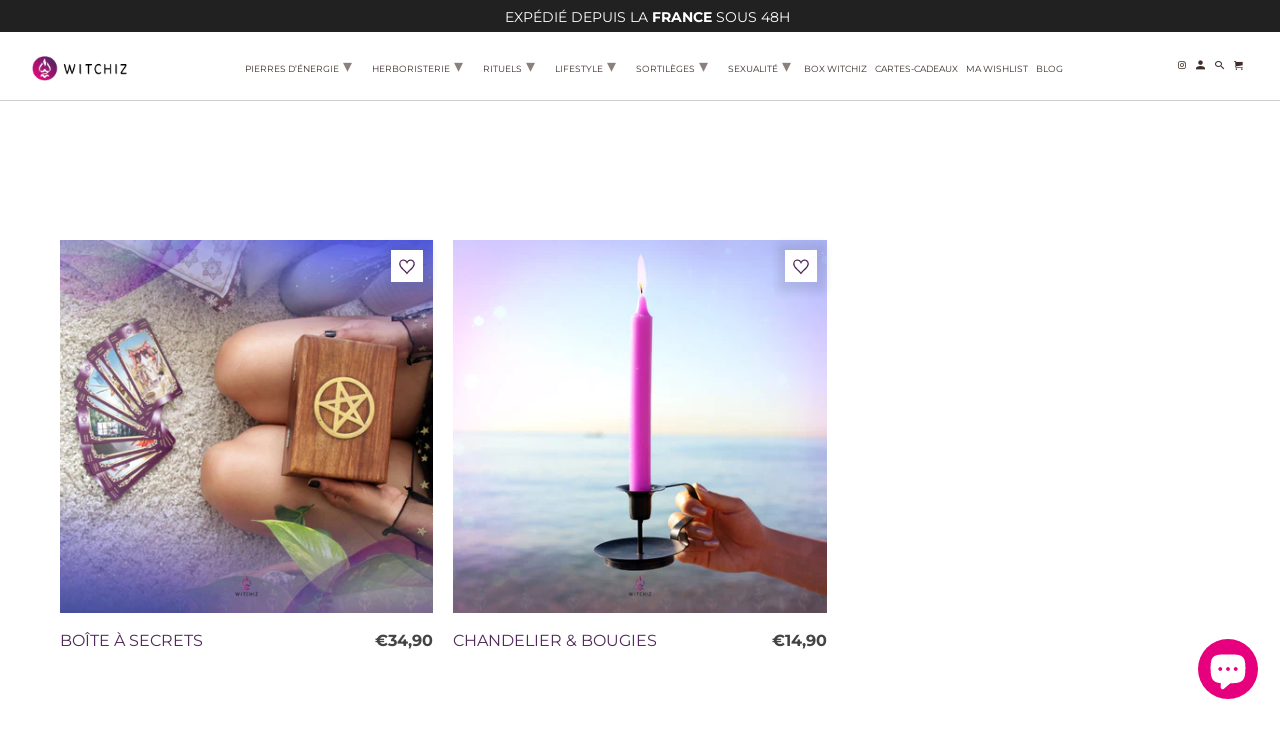

--- FILE ---
content_type: text/html; charset=utf-8
request_url: https://witchiz.com/collections/pochon-velours
body_size: 35098
content:
<!DOCTYPE html>
<html lang="fr">
  <head>
    
    
    
    <!-- Google Tag Manager -->
<script>(function(w,d,s,l,i){w[l]=w[l]||[];w[l].push({'gtm.start':
new Date().getTime(),event:'gtm.js'});var f=d.getElementsByTagName(s)[0],
j=d.createElement(s),dl=l!='dataLayer'?'&l='+l:'';j.async=true;j.src=
'https://www.googletagmanager.com/gtm.js?id='+i+dl;f.parentNode.insertBefore(j,f);
})(window,document,'script','dataLayer','GTM-NNHSWFV');</script>
<!-- End Google Tag Manager -->
    
    
    
    <meta charset="utf-8">
    <meta http-equiv="cleartype" content="on">
    <meta name="robots" content="index,follow">
    
	    
    <meta class="netreviewsWidget" id="netreviewsWidgetNum29730" data-jsurl="https://cl.avis-verifies.com/fr/cache/0/f/1/0f1fc3c9-15dd-7044-c93f-44bfdc42012e/widget4/widget20-29730_script.js"/><script src="https://cl.avis-verifies.com/fr/widget4/widget20_FB3.min.js"></script>
    
    
    
   		
    
    
    <title>pochon-velours - Witchiz</title>


    

<meta name="author" content="Witchiz">
<meta property="og:url" content="https://witchiz.com/collections/pochon-velours">
<meta property="og:site_name" content="Witchiz">




  <meta property="og:type" content="product.group">
  <meta property="og:title" content="pochon-velours">
  
    
  <meta property="og:image" content="https://witchiz.com/cdn/shop/files/Witchiz_-_Logo_01_Size_02_ff27742d-010f-42c0-884e-c9d9659721ed_1200x1200.webp?v=1662227510">
  <meta property="og:image:secure_url" content="https://witchiz.com/cdn/shop/files/Witchiz_-_Logo_01_Size_02_ff27742d-010f-42c0-884e-c9d9659721ed_1200x1200.webp?v=1662227510">
  <meta property="og:image:width" content="2363">
  <meta property="og:image:height" content="2363">

  
  
<meta property="og:image" content="http://witchiz.com/cdn/shop/products/BoiteaSecretsWitchiz_1-921609_600x.jpg?v=1657029649">
    <meta property="og:image:secure_url" content="https://witchiz.com/cdn/shop/products/BoiteaSecretsWitchiz_1-921609_600x.jpg?v=1657029649">
  






<meta name="twitter:card" content="summary">



    
    

    <!-- Mobile Specific Metas -->
    <meta name="HandheldFriendly" content="True">
    <meta name="MobileOptimized" content="320">
    <meta name="viewport" content="width=device-width,initial-scale=1">
    <meta name="theme-color" content="#ffffff">
    <meta name="viewport" content="width=device-width, initial-scale=1, maximum-scale=1">

    <!-- Stylesheet for Fancybox library -->
    <link href="//witchiz.com/cdn/shop/t/9/assets/fancybox.css?v=30466120580444283401634584282" rel="stylesheet" type="text/css" media="all" />

    <!-- Stylesheets for Retina 4.7.6 -->
    <link href="//witchiz.com/cdn/shop/t/9/assets/styles.scss.css?v=3114473381166030081768304030" rel="stylesheet" type="text/css" media="all" />

    <!--[if lte IE 9]>
      <link href="//witchiz.com/cdn/shop/t/9/assets/ie.css?v=16370617434440559491634584317" rel="stylesheet" type="text/css" media="all" />
    <![endif]-->

    <link rel="apple-touch-icon" href="https://cdn.shopify.com/s/files/1/0407/6571/8696/files/Witchiz_-_Logo_01_Size_02.jpg?v=1621979678">
    <link rel="apple-touch-icon" sizes="72x72" href="https://cdn.shopify.com/s/files/1/0407/6571/8696/files/Witchiz_-_Logo_01_Size_02.jpg?v=1621979678"/>
    <link rel="apple-touch-icon" sizes="114x114" href="https://cdn.shopify.com/s/files/1/0407/6571/8696/files/Witchiz_-_Logo_01_Size_02.jpg?v=1621979678"/>
    <link rel="apple-touch-icon" sizes="180x180" href="https://cdn.shopify.com/s/files/1/0407/6571/8696/files/Witchiz_-_Logo_01_Size_02.jpg?v=1621979678"/>
    <link rel="apple-touch-icon" sizes="228x228" href="https://cdn.shopify.com/s/files/1/0407/6571/8696/files/Witchiz_-_Logo_01_Size_02.jpg?v=1621979678"/>
    <link rel="apple-touch-icon" href="https://cdn.shopify.com/s/files/1/0407/6571/8696/files/Witchiz_-_Logo_01_Size_02.jpg?v=1621979678"/>
    <link rel="shortcut icon" type="image/x-icon" href="https://cdn.shopify.com/s/files/1/0407/6571/8696/files/Witchiz_-_Logo_01_Size_02.jpg?v=1621979678">
    <link rel="shortcut icon" type="image/x-icon" href="https://cdn.shopify.com/s/files/1/0407/6571/8696/files/Witchiz_-_Logo_01_Size_02.jpg?v=1621979678">
   
    
    <link rel="preconnect" type="text/css" href="//cdn.jsdelivr.net/npm/slick-carousel@1.8.1/slick/slick.css"/>
    
    <link rel="stylesheet" href="https://cdn.rawgit.com/michalsnik/aos/2.1.1/dist/aos.css">
	<script src="https://cdn.rawgit.com/michalsnik/aos/2.1.1/dist/aos.js"></script>
    
    <!-- popup -->
	<script async src="//cdn.jsdelivr.net/npm/sweetalert2@10"></script>
    
    <link rel="canonical" href="https://witchiz.com/collections/pochon-velours" />

    

    

    <script>
      
Shopify = window.Shopify || {};Shopify.routes =Shopify.routes || {};Shopify.routes.cart_url = "\/cart";Shopify.theme_settings = {};Shopify.theme_settings.current_locale = "fr";Shopify.theme_settings.shop_url = "https://witchiz.com";Shopify.theme_settings.newsletter_popup = false;Shopify.theme_settings.newsletter_popup_days = "30";Shopify.theme_settings.newsletter_popup_mobile = false;Shopify.theme_settings.newsletter_popup_seconds = 2;Shopify.theme_settings.search_option = "product";Shopify.theme_settings.search_items_to_display = 5;Shopify.theme_settings.enable_autocomplete = false;Shopify.theme_settings.free_text = "Offert";Shopify.translation =Shopify.translation || {};Shopify.translation.newsletter_success_text = "Merci de t&amp;#39;être inscrit.e à notre liste de diffusion !";Shopify.translation.contact_field_email = "";Shopify.translation.menu = "Menu";Shopify.translation.search = "Recherche";Shopify.translation.all_results = "Tous les résultats";Shopify.translation.no_results = "Aucun résultat trouvé.";Shopify.translation.agree_to_terms_warning = "Vous devez accepter les termes et conditions à la caisse.";Shopify.translation.cart_discount = "Remise";Shopify.translation.edit_cart = "Modifier le panier";Shopify.translation.add_to_cart_success = "Translation missing: fr.layout.general.add_to_cart_success";Shopify.translation.agree_to_terms_html = "Je suis d&#39;accord avec les Conditions";Shopify.translation.checkout = "Paiement";Shopify.translation.or = "Translation missing: fr.layout.general.or";Shopify.translation.continue_shopping = "Continuer les achats";Shopify.translation.empty_cart = "Ton panier est vide";Shopify.translation.cart_total = "Total";Shopify.translation.subtotal = "Sous-total";Shopify.translation.cart_notes = "Commentaire";Shopify.translation.product_add_to_cart_success = "Ajouté";Shopify.translation.product_add_to_cart = "Ajouter au panier";Shopify.translation.product_notify_form_email = "Saisis ton adresse e-mail…";Shopify.translation.product_notify_form_send = "Envoyer";Shopify.translation.items_left_count_one = "produit en stock";Shopify.translation.items_left_count_other = "produits en stock";Shopify.translation.product_sold_out = "Épuisé";Shopify.translation.product_unavailable = "Indisponible";Shopify.translation.product_notify_form_success = "Merci ! Nous te contacterons lorsque ce produit sera de nouveau disponible !";Shopify.translation.product_from = "de";Shopify.routes =Shopify.routes || {};Shopify.routes.root_url = "/";Shopify.routes.cart_url = "/cart";Shopify.routes.search_url = "/search";Shopify.media_queries =Shopify.media_queries || {};Shopify.media_queries.small = window.matchMedia( "(max-width: 480px)" );Shopify.media_queries.medium = window.matchMedia( "(max-width: 767px)" );Shopify.media_queries.large = window.matchMedia( "(min-width: 799px)" );Shopify.media_queries.larger = window.matchMedia( "(min-width: 960px)" );Shopify.media_queries.xlarge = window.matchMedia( "(min-width: 1200px)" );Shopify.media_queries.ie10 = window.matchMedia( "all and (-ms-high-contrast: none), (-ms-high-contrast: active)" );Shopify.media_queries.tablet = window.matchMedia( "only screen and (min-width: 767px) and (max-width: 1024px)" );Shopify.device =Shopify.device || {};Shopify.device.hasTouch = window.matchMedia("(any-pointer: coarse)");Shopify.device.hasMouse = window.matchMedia("(any-pointer: fine)");Shopify.media_queries =Shopify.media_queries || {};Shopify.media_queries.small = window.matchMedia( "(max-width: 480px)" );Shopify.media_queries.medium = window.matchMedia( "(max-width: 767px)" );Shopify.media_queries.large = window.matchMedia( "(min-width: 799px)" );Shopify.media_queries.larger = window.matchMedia( "(min-width: 960px)" );Shopify.media_queries.xlarge = window.matchMedia( "(min-width: 1200px)" );Shopify.media_queries.ie10 = window.matchMedia( "all and (-ms-high-contrast: none), (-ms-high-contrast: active)" );Shopify.media_queries.tablet = window.matchMedia( "only screen and (min-width: 767px) and (max-width: 1024px)" );


Currency = window.Currency || {};


Currency.shop_currency = "EUR";
Currency.default_currency = "EUR";
Currency.display_format = "money_format";
Currency.money_format = "€{{amount_with_comma_separator}}";
Currency.money_format_no_currency = "€{{amount_with_comma_separator}}";
Currency.money_format_currency = "€{{amount_with_comma_separator}} EUR";
Currency.native_multi_currency = true;
Currency.iso_code = "EUR";
Currency.symbol = "€";
Currency.shipping_calculator = false;
    </script>

    <script src="//witchiz.com/cdn/shop/t/9/assets/app.js?v=123425643858005893711663685939" type="text/javascript"></script>
<script>window.performance && window.performance.mark && window.performance.mark('shopify.content_for_header.start');</script><meta name="facebook-domain-verification" content="08b14sfmou7he37al66jb9kxp1p4os">
<meta name="google-site-verification" content="0nTFNRbDsyPZt8irP7iFTWiV1XNapNEe2PhYU5S2ZBE">
<meta name="google-site-verification" content="vHvNS7FY2uzEHA0zB1TqGNAqbXBNrXoG1LFAJkXKMM0">
<meta name="google-site-verification" content="unO0TSpbHgOEKt4S_fxO04oSNcMOTHKAphgfOTAVFtg">
<meta id="shopify-digital-wallet" name="shopify-digital-wallet" content="/40765718696/digital_wallets/dialog">
<meta name="shopify-checkout-api-token" content="932d8d07c8d69652592c7a7ba39dcec0">
<meta id="in-context-paypal-metadata" data-shop-id="40765718696" data-venmo-supported="false" data-environment="production" data-locale="fr_FR" data-paypal-v4="true" data-currency="EUR">
<link rel="alternate" type="application/atom+xml" title="Feed" href="/collections/pochon-velours.atom" />
<link rel="alternate" type="application/json+oembed" href="https://witchiz.com/collections/pochon-velours.oembed">
<script async="async" src="/checkouts/internal/preloads.js?locale=fr-FR"></script>
<link rel="preconnect" href="https://shop.app" crossorigin="anonymous">
<script async="async" src="https://shop.app/checkouts/internal/preloads.js?locale=fr-FR&shop_id=40765718696" crossorigin="anonymous"></script>
<script id="apple-pay-shop-capabilities" type="application/json">{"shopId":40765718696,"countryCode":"FR","currencyCode":"EUR","merchantCapabilities":["supports3DS"],"merchantId":"gid:\/\/shopify\/Shop\/40765718696","merchantName":"Witchiz","requiredBillingContactFields":["postalAddress","email","phone"],"requiredShippingContactFields":["postalAddress","email","phone"],"shippingType":"shipping","supportedNetworks":["visa","masterCard","amex","maestro"],"total":{"type":"pending","label":"Witchiz","amount":"1.00"},"shopifyPaymentsEnabled":true,"supportsSubscriptions":true}</script>
<script id="shopify-features" type="application/json">{"accessToken":"932d8d07c8d69652592c7a7ba39dcec0","betas":["rich-media-storefront-analytics"],"domain":"witchiz.com","predictiveSearch":true,"shopId":40765718696,"locale":"fr"}</script>
<script>var Shopify = Shopify || {};
Shopify.shop = "witchiz.myshopify.com";
Shopify.locale = "fr";
Shopify.currency = {"active":"EUR","rate":"1.0"};
Shopify.country = "FR";
Shopify.theme = {"name":"Witchiz Autumn 2021 (Desktop)","id":128150012157,"schema_name":"Retina","schema_version":"4.7.6","theme_store_id":601,"role":"main"};
Shopify.theme.handle = "null";
Shopify.theme.style = {"id":null,"handle":null};
Shopify.cdnHost = "witchiz.com/cdn";
Shopify.routes = Shopify.routes || {};
Shopify.routes.root = "/";</script>
<script type="module">!function(o){(o.Shopify=o.Shopify||{}).modules=!0}(window);</script>
<script>!function(o){function n(){var o=[];function n(){o.push(Array.prototype.slice.apply(arguments))}return n.q=o,n}var t=o.Shopify=o.Shopify||{};t.loadFeatures=n(),t.autoloadFeatures=n()}(window);</script>
<script>
  window.ShopifyPay = window.ShopifyPay || {};
  window.ShopifyPay.apiHost = "shop.app\/pay";
  window.ShopifyPay.redirectState = null;
</script>
<script id="shop-js-analytics" type="application/json">{"pageType":"collection"}</script>
<script defer="defer" async type="module" src="//witchiz.com/cdn/shopifycloud/shop-js/modules/v2/client.init-shop-cart-sync_BcDpqI9l.fr.esm.js"></script>
<script defer="defer" async type="module" src="//witchiz.com/cdn/shopifycloud/shop-js/modules/v2/chunk.common_a1Rf5Dlz.esm.js"></script>
<script defer="defer" async type="module" src="//witchiz.com/cdn/shopifycloud/shop-js/modules/v2/chunk.modal_Djra7sW9.esm.js"></script>
<script type="module">
  await import("//witchiz.com/cdn/shopifycloud/shop-js/modules/v2/client.init-shop-cart-sync_BcDpqI9l.fr.esm.js");
await import("//witchiz.com/cdn/shopifycloud/shop-js/modules/v2/chunk.common_a1Rf5Dlz.esm.js");
await import("//witchiz.com/cdn/shopifycloud/shop-js/modules/v2/chunk.modal_Djra7sW9.esm.js");

  window.Shopify.SignInWithShop?.initShopCartSync?.({"fedCMEnabled":true,"windoidEnabled":true});

</script>
<script>
  window.Shopify = window.Shopify || {};
  if (!window.Shopify.featureAssets) window.Shopify.featureAssets = {};
  window.Shopify.featureAssets['shop-js'] = {"shop-cart-sync":["modules/v2/client.shop-cart-sync_BLrx53Hf.fr.esm.js","modules/v2/chunk.common_a1Rf5Dlz.esm.js","modules/v2/chunk.modal_Djra7sW9.esm.js"],"init-fed-cm":["modules/v2/client.init-fed-cm_C8SUwJ8U.fr.esm.js","modules/v2/chunk.common_a1Rf5Dlz.esm.js","modules/v2/chunk.modal_Djra7sW9.esm.js"],"shop-cash-offers":["modules/v2/client.shop-cash-offers_BBp_MjBM.fr.esm.js","modules/v2/chunk.common_a1Rf5Dlz.esm.js","modules/v2/chunk.modal_Djra7sW9.esm.js"],"shop-login-button":["modules/v2/client.shop-login-button_Dw6kG_iO.fr.esm.js","modules/v2/chunk.common_a1Rf5Dlz.esm.js","modules/v2/chunk.modal_Djra7sW9.esm.js"],"pay-button":["modules/v2/client.pay-button_BJDaAh68.fr.esm.js","modules/v2/chunk.common_a1Rf5Dlz.esm.js","modules/v2/chunk.modal_Djra7sW9.esm.js"],"shop-button":["modules/v2/client.shop-button_DBWL94V3.fr.esm.js","modules/v2/chunk.common_a1Rf5Dlz.esm.js","modules/v2/chunk.modal_Djra7sW9.esm.js"],"avatar":["modules/v2/client.avatar_BTnouDA3.fr.esm.js"],"init-windoid":["modules/v2/client.init-windoid_77FSIiws.fr.esm.js","modules/v2/chunk.common_a1Rf5Dlz.esm.js","modules/v2/chunk.modal_Djra7sW9.esm.js"],"init-shop-for-new-customer-accounts":["modules/v2/client.init-shop-for-new-customer-accounts_QoC3RJm9.fr.esm.js","modules/v2/client.shop-login-button_Dw6kG_iO.fr.esm.js","modules/v2/chunk.common_a1Rf5Dlz.esm.js","modules/v2/chunk.modal_Djra7sW9.esm.js"],"init-shop-email-lookup-coordinator":["modules/v2/client.init-shop-email-lookup-coordinator_D4ioGzPw.fr.esm.js","modules/v2/chunk.common_a1Rf5Dlz.esm.js","modules/v2/chunk.modal_Djra7sW9.esm.js"],"init-shop-cart-sync":["modules/v2/client.init-shop-cart-sync_BcDpqI9l.fr.esm.js","modules/v2/chunk.common_a1Rf5Dlz.esm.js","modules/v2/chunk.modal_Djra7sW9.esm.js"],"shop-toast-manager":["modules/v2/client.shop-toast-manager_B-eIbpHW.fr.esm.js","modules/v2/chunk.common_a1Rf5Dlz.esm.js","modules/v2/chunk.modal_Djra7sW9.esm.js"],"init-customer-accounts":["modules/v2/client.init-customer-accounts_BcBSUbIK.fr.esm.js","modules/v2/client.shop-login-button_Dw6kG_iO.fr.esm.js","modules/v2/chunk.common_a1Rf5Dlz.esm.js","modules/v2/chunk.modal_Djra7sW9.esm.js"],"init-customer-accounts-sign-up":["modules/v2/client.init-customer-accounts-sign-up_DvG__VHD.fr.esm.js","modules/v2/client.shop-login-button_Dw6kG_iO.fr.esm.js","modules/v2/chunk.common_a1Rf5Dlz.esm.js","modules/v2/chunk.modal_Djra7sW9.esm.js"],"shop-follow-button":["modules/v2/client.shop-follow-button_Dnx6fDH9.fr.esm.js","modules/v2/chunk.common_a1Rf5Dlz.esm.js","modules/v2/chunk.modal_Djra7sW9.esm.js"],"checkout-modal":["modules/v2/client.checkout-modal_BDH3MUqJ.fr.esm.js","modules/v2/chunk.common_a1Rf5Dlz.esm.js","modules/v2/chunk.modal_Djra7sW9.esm.js"],"shop-login":["modules/v2/client.shop-login_CV9Paj8R.fr.esm.js","modules/v2/chunk.common_a1Rf5Dlz.esm.js","modules/v2/chunk.modal_Djra7sW9.esm.js"],"lead-capture":["modules/v2/client.lead-capture_DGQOTB4e.fr.esm.js","modules/v2/chunk.common_a1Rf5Dlz.esm.js","modules/v2/chunk.modal_Djra7sW9.esm.js"],"payment-terms":["modules/v2/client.payment-terms_BQYK7nq4.fr.esm.js","modules/v2/chunk.common_a1Rf5Dlz.esm.js","modules/v2/chunk.modal_Djra7sW9.esm.js"]};
</script>
<script>(function() {
  var isLoaded = false;
  function asyncLoad() {
    if (isLoaded) return;
    isLoaded = true;
    var urls = ["\/\/cdn.shopify.com\/proxy\/8df3b68e031286a0fbb947c6f4b8ddd260ebbcd32382db3a65780ea9fd1fb0eb\/cdn.shopify.com\/s\/files\/1\/0407\/6571\/8696\/t\/9\/assets\/nerdy_form_init.js?v=1674831877\u0026shop=witchiz.myshopify.com\u0026sp-cache-control=cHVibGljLCBtYXgtYWdlPTkwMA","https:\/\/app-easy-product-downloads.fr\/js\/ajax\/easy_product_dl_get_product_download.js?shop=witchiz.myshopify.com","https:\/\/d1564fddzjmdj5.cloudfront.net\/initializercolissimo.js?app_name=happycolissimo\u0026cloud=d1564fddzjmdj5.cloudfront.net\u0026shop=witchiz.myshopify.com","\/\/backinstock.useamp.com\/widget\/41035_1767156746.js?category=bis\u0026v=6\u0026shop=witchiz.myshopify.com"];
    for (var i = 0; i < urls.length; i++) {
      var s = document.createElement('script');
      s.type = 'text/javascript';
      s.async = true;
      s.src = urls[i];
      var x = document.getElementsByTagName('script')[0];
      x.parentNode.insertBefore(s, x);
    }
  };
  if(window.attachEvent) {
    window.attachEvent('onload', asyncLoad);
  } else {
    window.addEventListener('load', asyncLoad, false);
  }
})();</script>
<script id="__st">var __st={"a":40765718696,"offset":3600,"reqid":"4ebf3cbb-ad99-4ae4-aa30-73f911edb358-1769350332","pageurl":"witchiz.com\/collections\/pochon-velours","u":"93c6b4d35ffa","p":"collection","rtyp":"collection","rid":275582681256};</script>
<script>window.ShopifyPaypalV4VisibilityTracking = true;</script>
<script id="form-persister">!function(){'use strict';const t='contact',e='new_comment',n=[[t,t],['blogs',e],['comments',e],[t,'customer']],o='password',r='form_key',c=['recaptcha-v3-token','g-recaptcha-response','h-captcha-response',o],s=()=>{try{return window.sessionStorage}catch{return}},i='__shopify_v',u=t=>t.elements[r],a=function(){const t=[...n].map((([t,e])=>`form[action*='/${t}']:not([data-nocaptcha='true']) input[name='form_type'][value='${e}']`)).join(',');var e;return e=t,()=>e?[...document.querySelectorAll(e)].map((t=>t.form)):[]}();function m(t){const e=u(t);a().includes(t)&&(!e||!e.value)&&function(t){try{if(!s())return;!function(t){const e=s();if(!e)return;const n=u(t);if(!n)return;const o=n.value;o&&e.removeItem(o)}(t);const e=Array.from(Array(32),(()=>Math.random().toString(36)[2])).join('');!function(t,e){u(t)||t.append(Object.assign(document.createElement('input'),{type:'hidden',name:r})),t.elements[r].value=e}(t,e),function(t,e){const n=s();if(!n)return;const r=[...t.querySelectorAll(`input[type='${o}']`)].map((({name:t})=>t)),u=[...c,...r],a={};for(const[o,c]of new FormData(t).entries())u.includes(o)||(a[o]=c);n.setItem(e,JSON.stringify({[i]:1,action:t.action,data:a}))}(t,e)}catch(e){console.error('failed to persist form',e)}}(t)}const f=t=>{if('true'===t.dataset.persistBound)return;const e=function(t,e){const n=function(t){return'function'==typeof t.submit?t.submit:HTMLFormElement.prototype.submit}(t).bind(t);return function(){let t;return()=>{t||(t=!0,(()=>{try{e(),n()}catch(t){(t=>{console.error('form submit failed',t)})(t)}})(),setTimeout((()=>t=!1),250))}}()}(t,(()=>{m(t)}));!function(t,e){if('function'==typeof t.submit&&'function'==typeof e)try{t.submit=e}catch{}}(t,e),t.addEventListener('submit',(t=>{t.preventDefault(),e()})),t.dataset.persistBound='true'};!function(){function t(t){const e=(t=>{const e=t.target;return e instanceof HTMLFormElement?e:e&&e.form})(t);e&&m(e)}document.addEventListener('submit',t),document.addEventListener('DOMContentLoaded',(()=>{const e=a();for(const t of e)f(t);var n;n=document.body,new window.MutationObserver((t=>{for(const e of t)if('childList'===e.type&&e.addedNodes.length)for(const t of e.addedNodes)1===t.nodeType&&'FORM'===t.tagName&&a().includes(t)&&f(t)})).observe(n,{childList:!0,subtree:!0,attributes:!1}),document.removeEventListener('submit',t)}))}()}();</script>
<script integrity="sha256-4kQ18oKyAcykRKYeNunJcIwy7WH5gtpwJnB7kiuLZ1E=" data-source-attribution="shopify.loadfeatures" defer="defer" src="//witchiz.com/cdn/shopifycloud/storefront/assets/storefront/load_feature-a0a9edcb.js" crossorigin="anonymous"></script>
<script crossorigin="anonymous" defer="defer" src="//witchiz.com/cdn/shopifycloud/storefront/assets/shopify_pay/storefront-65b4c6d7.js?v=20250812"></script>
<script data-source-attribution="shopify.dynamic_checkout.dynamic.init">var Shopify=Shopify||{};Shopify.PaymentButton=Shopify.PaymentButton||{isStorefrontPortableWallets:!0,init:function(){window.Shopify.PaymentButton.init=function(){};var t=document.createElement("script");t.src="https://witchiz.com/cdn/shopifycloud/portable-wallets/latest/portable-wallets.fr.js",t.type="module",document.head.appendChild(t)}};
</script>
<script data-source-attribution="shopify.dynamic_checkout.buyer_consent">
  function portableWalletsHideBuyerConsent(e){var t=document.getElementById("shopify-buyer-consent"),n=document.getElementById("shopify-subscription-policy-button");t&&n&&(t.classList.add("hidden"),t.setAttribute("aria-hidden","true"),n.removeEventListener("click",e))}function portableWalletsShowBuyerConsent(e){var t=document.getElementById("shopify-buyer-consent"),n=document.getElementById("shopify-subscription-policy-button");t&&n&&(t.classList.remove("hidden"),t.removeAttribute("aria-hidden"),n.addEventListener("click",e))}window.Shopify?.PaymentButton&&(window.Shopify.PaymentButton.hideBuyerConsent=portableWalletsHideBuyerConsent,window.Shopify.PaymentButton.showBuyerConsent=portableWalletsShowBuyerConsent);
</script>
<script data-source-attribution="shopify.dynamic_checkout.cart.bootstrap">document.addEventListener("DOMContentLoaded",(function(){function t(){return document.querySelector("shopify-accelerated-checkout-cart, shopify-accelerated-checkout")}if(t())Shopify.PaymentButton.init();else{new MutationObserver((function(e,n){t()&&(Shopify.PaymentButton.init(),n.disconnect())})).observe(document.body,{childList:!0,subtree:!0})}}));
</script>
<link id="shopify-accelerated-checkout-styles" rel="stylesheet" media="screen" href="https://witchiz.com/cdn/shopifycloud/portable-wallets/latest/accelerated-checkout-backwards-compat.css" crossorigin="anonymous">
<style id="shopify-accelerated-checkout-cart">
        #shopify-buyer-consent {
  margin-top: 1em;
  display: inline-block;
  width: 100%;
}

#shopify-buyer-consent.hidden {
  display: none;
}

#shopify-subscription-policy-button {
  background: none;
  border: none;
  padding: 0;
  text-decoration: underline;
  font-size: inherit;
  cursor: pointer;
}

#shopify-subscription-policy-button::before {
  box-shadow: none;
}

      </style>

<script>window.performance && window.performance.mark && window.performance.mark('shopify.content_for_header.end');</script><noscript>
      <style>
        img.lazyload[data-sizes="auto"] {
          display: none !important;
        }
        .image__fallback {
          width: 100vw;
          display: block !important;
          max-width: 100vw !important;
          margin-bottom: 0;
        }
        .no-js-only {
          display: inherit !important;
        }
        .icon-cart.cart-button {
          display: none;
        }
        .lazyload {
          opacity: 1;
          -webkit-filter: blur(0);
          filter: blur(0);
        }
        .animate_right,
        .animate_left,
        .animate_up,
        .animate_down {
          opacity: 1;
        }
        .product_section .product_form {
          opacity: 1;
        }
        .multi_select,
        form .select {
          display: block !important;
        }
        .swatch_options {
          display: none;
        }
        .primary_logo {
          display: block;
        }
      </style>
    </noscript>
    
    
		

<script type="text/javascript">
   function initAppmate(Appmate){
    Appmate.wk.on({
      'click [data-wk-add-product]': eventHandler(function(){
        var productId = this.getAttribute('data-wk-add-product');
        var select = Appmate.wk.$('form select[name="id"]');
        var variantId = select.length ? select.val() : undefined;
        Appmate.wk.addProduct(productId, variantId).then(function(product) {
          var variant = product.selected_or_first_available_variant || {};
          sendTracking({
            hitType: 'event',
            eventCategory: 'Wishlist',
            eventAction: 'WK Added Product',
            eventLabel: 'Wishlist King',
          }, {
            id: variant.sku || variant.id,
            name: product.title,
            category: product.type,
            brand: product.vendor,
            variant: variant.title,
            price: variant.price
          }, {
            list: "" || undefined
          });
        });
      }),
      'click [data-wk-remove-product]': eventHandler(function(){
        var productId = this.getAttribute('data-wk-remove-product');
        Appmate.wk.removeProduct(productId).then(function(product) {
          var variant = product.selected_or_first_available_variant || {};
          sendTracking({
            hitType: 'event',
            eventCategory: 'Wishlist',
            eventAction: 'WK Removed Product',
            eventLabel: 'Wishlist King',
          }, {
            id: variant.sku || variant.id,
            name: product.title,
            category: product.type,
            brand: product.vendor,
            variant: variant.title,
            price: variant.price
          }, {
            list: "" || undefined
          });
        });
      }),
      'click [data-wk-remove-item]': eventHandler(function(){
        console.log("removed from wishlist"); 
       
        var itemId = this.getAttribute('data-wk-remove-item');
         Appmate.wk.getItem(itemId)
		.then(function(product){
 		 console.log(product);
         fadeOrNot(this, function() {
          Appmate.wk.removeItem(itemId).then(function(product){
            var variant = product.selected_or_first_available_variant || {};
            sendTracking({
              hitType: 'event',
              eventCategory: 'Wishlist',
              eventAction: 'WK Removed Product',
              eventLabel: 'Wishlist King',
            }, {
              id: variant.sku || variant.id,
              name: product.title,
              category: product.type,
              brand: product.vendor,
              variant: variant.title,
              price: variant.price
            }, {
              list: "" || undefined
            });
          });
        });
			});
      }),
      'click [data-wk-clear-wishlist]': eventHandler(function(){
        var wishlistId = this.getAttribute('data-wk-clear-wishlist');
        Appmate.wk.clear(wishlistId).then(function() {
          sendTracking({
            hitType: 'event',
            eventCategory: 'Wishlist',
            eventAction: 'WK Cleared Wishlist',
            eventLabel: 'Wishlist King',
          });
        });
      }),
      'click [data-wk-share]': eventHandler(function(){
        var params = {
          wkShareService: this.getAttribute("data-wk-share-service"),
          wkShare: this.getAttribute("data-wk-share"),
          wkShareImage: this.getAttribute("data-wk-share-image")
        };
        var shareLink = Appmate.wk.getShareLink(params);

        sendTracking({
          hitType: 'event',
          eventCategory: 'Wishlist',
          eventAction: 'WK Shared Wishlist (' + params.wkShareService + ')',
          eventLabel: 'Wishlist King',
        });

        switch (params.wkShareService) {
          case 'link':
            Appmate.wk.$('#wk-share-link-text').addClass('wk-visible').find('.wk-text').html(shareLink);
            var copyButton = Appmate.wk.$('#wk-share-link-text .wk-clipboard');
            var copyText = copyButton.html();
            var clipboard = Appmate.wk.clipboard(copyButton[0]);
            clipboard.on('success', function(e) {
              copyButton.html('copied');
              setTimeout(function(){
                copyButton.html(copyText);
              }, 2000);
            });
            break;
          case 'email':
            window.location.href = shareLink;
            break;
          case 'contact':
            var contactUrl = '/pages/contact';
            var message = 'Here is the link to my list:\n' + shareLink;
            window.location.href=contactUrl + '?message=' + encodeURIComponent(message);
            break;
          default:
            window.open(
              shareLink,
              'wishlist_share',
              'height=590, width=770, toolbar=no, menubar=no, scrollbars=no, resizable=no, location=no, directories=no, status=no'
            );
        }
      }),
      'click [data-wk-move-to-cart]': eventHandler(function(){
        var $elem = Appmate.wk.$(this);
        $form = $elem.parents('form');
        $elem.prop("disabled", true);

        var item = this.getAttribute('data-wk-move-to-cart');
        var formData = $form.serialize();
        
       fadeOrNot(this, function(){
          Appmate.wk
          .moveToCart(item, formData)
          .then(function(product){
            console.log("moved to cart");
            $elem.prop("disabled", false);
			
            var variant = product.selected_or_first_available_variant || {};
            
            sendTracking({
              hitType: 'event',
              eventCategory: 'Wishlist',
              eventAction: 'WK Added to Cart',
              eventLabel: 'Wishlist King',
              hitCallback: function() {
                window.scrollTo(0, 0);
                location.reload();
              }
            }, {
              id: variant.sku || variant.id,
              name: product.title,
              category: product.type,
              brand: product.vendor,
              variant: variant.title,
              price: variant.price,
              quantity: 1,
            }, {
              list: "" || undefined
            });
          });
       });
      }),
      'render .wk-option-select': function(elem){
        appmateOptionSelect(elem);
      },
      'login-required': function (intent) {
        var redirect = {
          path: window.location.pathname,
          intent: intent
        };
        window.location = '/account/login?wk-redirect=' + encodeURIComponent(JSON.stringify(redirect));
      },
      'ready': function () {
        fillContactForm();

        var redirect = Appmate.wk.getQueryParam('wk-redirect');
        console.log("redirect", redirect);
        if (redirect) {
          Appmate.wk.addLoginRedirect(Appmate.wk.$('#customer_login'), JSON.parse(redirect));
        }
        var intent = Appmate.wk.getQueryParam('wk-intent');
        if (intent) {
          intent = JSON.parse(intent);
          switch (intent.action) {
            case 'addProduct':
              Appmate.wk.addProduct(intent.product, intent.variant)
              break;
            default:
              console.warn('Wishlist King: Intent not implemented', intent)
          }
          if (window.history && window.history.pushState) {
            history.pushState(null, null, window.location.pathname);
          }
        }
      }
    });

    Appmate.init({
      shop: {
        domain: 'witchiz.myshopify.com'
      },
      session: {
        customer: ''
      },
      globals: {
        settings: {
          app_wk_icon: 'heart',
          app_wk_share_position: 'top',
          app_wk_products_per_row: 4,
          money_format: '€{{amount_with_comma_separator}}',
          root_url: ''
        },
        customer: '',
        customer_accounts_enabled: true,
      },
      wishlist: {
        filter: function(product) {
          return !product.hidden;
        },
        loginRequired: false,
        handle: '/pages/wishlist',
        proxyHandle: "/a/wk",
        share: {
          handle: "/pages/shared-wishlist",
          title: 'My Wishlist',
          description: 'Check out some of my favorite things @ Witchiz.',
          imageTitle: 'Witchiz',
          hashTags: 'wishlist',
          twitterUser: false // will be used with via
        }
      }
    });

    function sendTracking(event, product, action) {
      if (typeof fbq === 'function') {
        switch (event.eventAction) {
          case "WK Added Product":
            fbq('track', 'AddToWishlist', {
              value: product.price,
              currency: 'EUR'
            });
            break;
        }
      }
      if (typeof ga === 'function') {
        if (product) {
          delete product.price;
          ga('ec:addProduct', product);
        }

        if (action) {
          ga('ec:setAction', 'click', action);
        }

        if (event) {
          ga('send', event);
        }

        if (!ga.loaded) {
          event && event.hitCallback && event.hitCallback()
        }
      } else {
        event && event.hitCallback && event.hitCallback()
      }
    }

    function fillContactForm() {
      document.addEventListener('DOMContentLoaded', fillContactForm)
      if (document.getElementById('contact_form')) {
        var message = Appmate.wk.getQueryParam('message');
        var bodyElement = document.querySelector("#contact_form textarea[name='contact[body]']");
        if (bodyElement && message) {
          bodyElement.value = message;
        }
      }
    }

    function eventHandler (callback) {
      return function (event) {
        if (typeof callback === 'function') {
          callback.call(this, event)
        }
        if (event) {
          event.preventDefault();
          event.stopPropagation();
        }
      }
    }

    function fadeOrNot(elem, callback){
      if (typeof $ !== "function") {
        callback();
        return;
      }
      var $elem = $(elem);
  	  if ($elem.parents('.wk-fadeout').length) {
        $elem.parents('.wk-fadeout').fadeOut(callback);
      } else {
        callback();
      }
    }
  }
</script>



<script
  id="wishlist-icon-filled"
  data="wishlist"
  type="text/x-template"
  app="wishlist-king"
>
  {% if settings.app_wk_icon == "heart" %}
    <svg version='1.1' xmlns='https://www.w3.org/2000/svg' width='64' height='64' viewBox='0 0 64 64'>
      <path d='M47.199 4c-6.727 0-12.516 5.472-15.198 11.188-2.684-5.715-8.474-11.188-15.201-11.188-9.274 0-16.8 7.527-16.8 16.802 0 18.865 19.031 23.812 32.001 42.464 12.26-18.536 31.999-24.2 31.999-42.464 0-9.274-7.527-16.802-16.801-16.802z' fill='#000'></path>
    </svg>
  {% elsif settings.app_wk_icon == "star" %}
    <svg version='1.1' xmlns='https://www.w3.org/2000/svg' width='64' height='60.9' viewBox='0 0 64 64'>
      <path d='M63.92,23.25a1.5,1.5,0,0,0-1.39-1H40.3L33.39,1.08A1.5,1.5,0,0,0,32,0h0a1.49,1.49,0,0,0-1.39,1L23.7,22.22H1.47a1.49,1.49,0,0,0-1.39,1A1.39,1.39,0,0,0,.6,24.85l18,13L11.65,59a1.39,1.39,0,0,0,.51,1.61,1.47,1.47,0,0,0,.88.3,1.29,1.29,0,0,0,.88-0.3l18-13.08L50,60.68a1.55,1.55,0,0,0,1.76,0,1.39,1.39,0,0,0,.51-1.61l-6.9-21.14,18-13A1.45,1.45,0,0,0,63.92,23.25Z' fill='#be8508'></path>
    </svg>
  {% endif %}
</script>

<script
  id="wishlist-icon-empty"
  data="wishlist"
  type="text/x-template"
  app="wishlist-king"
>
  {% if settings.app_wk_icon == "heart" %}
    <svg version='1.1' xmlns='https://www.w3.org/2000/svg' width='64px' height='60.833px' viewBox='0 0 64 60.833'>
      <path stroke='#000' stroke-width='5' stroke-miterlimit='10' fill-opacity='0' d='M45.684,2.654c-6.057,0-11.27,4.927-13.684,10.073 c-2.417-5.145-7.63-10.073-13.687-10.073c-8.349,0-15.125,6.776-15.125,15.127c0,16.983,17.134,21.438,28.812,38.231 c11.038-16.688,28.811-21.787,28.811-38.231C60.811,9.431,54.033,2.654,45.684,2.654z'/>
    </svg>
  {% elsif settings.app_wk_icon == "star" %}
    <svg version='1.1' xmlns='https://www.w3.org/2000/svg' width='64' height='60.9' viewBox='0 0 64 64'>
      <path d='M63.92,23.25a1.5,1.5,0,0,0-1.39-1H40.3L33.39,1.08A1.5,1.5,0,0,0,32,0h0a1.49,1.49,0,0,0-1.39,1L23.7,22.22H1.47a1.49,1.49,0,0,0-1.39,1A1.39,1.39,0,0,0,.6,24.85l18,13L11.65,59a1.39,1.39,0,0,0,.51,1.61,1.47,1.47,0,0,0,.88.3,1.29,1.29,0,0,0,.88-0.3l18-13.08L50,60.68a1.55,1.55,0,0,0,1.76,0,1.39,1.39,0,0,0,.51-1.61l-6.9-21.14,18-13A1.45,1.45,0,0,0,63.92,23.25ZM42.75,36.18a1.39,1.39,0,0,0-.51,1.61l5.81,18L32.85,44.69a1.41,1.41,0,0,0-1.67,0L15.92,55.74l5.81-18a1.39,1.39,0,0,0-.51-1.61L6,25.12H24.7a1.49,1.49,0,0,0,1.39-1L32,6.17l5.81,18a1.5,1.5,0,0,0,1.39,1H58Z' fill='#be8508'></path>
    </svg>
  {% endif %}
</script>

<script
  id="wishlist-icon-remove"
  data="wishlist"
  type="text/x-template"
  app="wishlist-king"
>
  <svg role="presentation" viewBox="0 0 16 14">
    <path d="M15 0L1 14m14 0L1 0" stroke="currentColor" fill="none" fill-rule="evenodd"></path>
  </svg>
</script>

<script
  id="wishlist-link"
  data="wishlist"
  type="text/x-template"
  app="wishlist-king"
>
  {% if wishlist.item_count %}
    {% assign link_icon = 'wishlist-icon-filled' %}
  {% else %}
    {% assign link_icon = 'wishlist-icon-empty' %}
  {% endif %}
  <a href="{{ wishlist.url }}" class="wk-link wk-{{ wishlist.state }}" title="View Wishlist">
  <div class="wk-icon">{% include link_icon %}</div>
  <!-- <span class="wk-label">Wishlist</span> 
  <span class="wk-count">({{ wishlist.item_count }})</span> -->
  </a>
</script>

<script
  id="wishlist-link-li"
  data="wishlist"
  type="text/x-template"
  app="wishlist-king"
>
  <li class="wishlist-link-li wk-{{ wishlist.state }}">
    {% include 'wishlist-link' %}
  </li>
</script>

<script
  id="wishlist-button-product"
  data="product"
  type="text/x-template"
  app="wishlist-king"
>
  {% if product.in_wishlist %}
    {% assign btn_text = 'In Wishlist' %}
    {% assign btn_title = 'Remove from Wishlist' %}
    {% assign btn_action = 'wk-remove-product' %}
    {% assign btn_icon = 'wishlist-icon-filled' %}
  {% else %}
    {% assign btn_text = 'Add to Wishlist' %}
    {% assign btn_title = 'Add to Wishlist' %}
    {% assign btn_action = 'wk-add-product' %}
    {% assign btn_icon = 'wishlist-icon-empty' %}
  {% endif %}

  <button type="button" class="wk-button-product {{ btn_action }}" title="{{ btn_title }}" data-{{ btn_action }}="{{ product.id }}">
    <div class="wk-icon">
      {% include btn_icon %}
    </div>
    <span class="wk-label">{{ btn_text }}</span>
  </button>
</script>

<script
  id="wishlist-button-fill"
  data="product"
  type="text/x-template"
  app="wishlist-king"
>
    {% assign btn_text = 'Add to Wishlist' %}
    {% assign btn_title = 'Add to Wishlist' %}
    {% assign btn_action = 'wk-add-product' %}
    {% assign btn_icon = 'wishlist-icon-empty' %}
	<div class="heart-background"
    style="position: absolute;
    top: 10px;
    right: 10px;
    width: 32px;
    height: 32px;
    background-color: #fff;
    -webkit-box-shadow: 1px 2px 8px 8px rgb(34 34 34 / 10%);
    box-shadow: 1px 2px 8px 8px rgb(34 34 34 / 10%);">

  <button id="button_dummy_add" type="button" class="wk-button-collection {{ btn_action }}" 
  title="{{ btn_title }}" style="top: -5px; right: 0;" onClick="dummyAddClicked(event, {{product.id}})">
  	<div class="wk-icon"  id="dummy_add_{{product.id}}">
       {% include btn_icon %}
    </div>
    <span class="wk-label">{{ btn_text }}</span>
  </button>
  </div>
</script>


<script
  id="wishlist-button-collection"
  data="product"
  type="text/x-template"
  app="wishlist-king"
>
  {% if product.in_wishlist %}
    {% assign btn_text = 'In Wishlist' %}
    {% assign btn_title = 'Retirer de la wishlist' %}
    {% assign btn_action = 'wk-remove-product' %}
    {% assign btn_icon = 'wishlist-icon-filled' %}
  {% else %}
    {% assign btn_text = 'Add to Wishlist' %}
    {% assign btn_title = 'Add to Wishlist' %}
    {% assign btn_action = 'wk-add-product' %}
    {% assign btn_icon = 'wishlist-icon-empty' %}
  {% endif %}
	<div 
    class="wkAddProductButton"
    style="position: absolute;
    top: 10px;
    right: 10px;
    width: 32px;
    height: 32px;
    background-color: #fff;
    -webkit-box-shadow: 1px 2px 8px 8px rgb(34 34 34 / 10%);
    box-shadow: 1px 2px 8px 8px rgb(34 34 34 / 10%);">

     <button type="button" 
  		class="wk-button-collection {{ btn_action }}" 
  		title="{{ btn_title }}" 
  		data-{{ btn_action }}="{{ product.id }}"
  		style="top: -5px;
    	right: 0;">
    <div class="wk-icon">
      {% include btn_icon %}
    </div>
    <span class="wk-label">{{ btn_text }}</span>
  </button>
  </div>
</script>

<script
  id="wishlist-button-add-to-cart"
  data="product"
  type="text/x-template"
  app="wishlist-king"
>
<!--	<div style="position: absolute;
    top: 10px;
    left: 10px;
    width: 32px;
    height: 32px;
    background-color: #fff;
    -webkit-box-shadow: 1px 2px 8px 8px rgb(34 34 34 / 10%);
    box-shadow: 1px 2px 8px 8px rgb(34 34 34 / 10%);">
  
     <button type="button" 
  class="wk-button-collection {{ btn_action }}" 
  title="{{ btn_title }}" 
  data-{{ btn_action }}="{{ product.id }}"
  style="top: -5px;
    left: 0;">
    <div class="wk-icon">
      <span class="icon-cart"></span>
    </div>
  </button>
  </div>-->
 
</script>

<script
  id="wishlist-button-wishlist-page"
  data="product"
  type="text/x-template"
  app="wishlist-king"
>
  {% if wishlist.read_only %}
    {% assign item_id = product.id %}
  {% else %}
    {% assign item_id = product.wishlist_item_id %}
  {% endif %}

  {% assign add_class = '' %}
  {% if product.in_wishlist and wishlist.read_only == true %}
    {% assign btn_text = 'In Wishlist' %}
    {% assign btn_title = 'Remove from Wishlist' %}
    {% assign btn_action = 'wk-remove-product' %}
    {% assign btn_icon = 'wishlist-icon-filled' %}
  {% elsif product.in_wishlist and wishlist.read_only == false %}
    {% assign btn_text = 'In Wishlist' %}
    {% assign btn_title = 'Remove from Wishlist' %}
    {% assign btn_action = 'wk-remove-item' %}
    {% assign btn_icon = 'wishlist-icon-remove' %}
    {% assign add_class = 'wk-with-hover' %}
  {% else %}
    {% assign btn_text = 'Add to Wishlist' %}
    {% assign btn_title = 'Add to Wishlist' %}
    {% assign btn_action = 'wk-add-product' %}
    {% assign btn_icon = 'wishlist-icon-empty' %}
    {% assign add_class = 'wk-with-hover' %}
  {% endif %}
  <div style="position: absolute;
    top: 10px;
    right: 10px;
    width: 32px;
    height: 32px;
    background-color: #fff;
    -webkit-box-shadow: 1px 2px 8px 8px rgb(34 34 34 / 10%);
    box-shadow: 1px 2px 8px 8px rgb(34 34 34 / 10%);">

  <button type="button" 
  class="wk-button-wishlist-page {{ btn_action }} {{ add_class }}" 
  title="{{ btn_title }}" 
  data-{{ btn_action }}="{{ item_id }}"
  style="top: -5px;
    right: 0;">
    <div class="wk-icon">
      {% include btn_icon %}
    </div>
    <span class="wk-label">{{ btn_text }}</span>
  </button>
    
    </div>
</script>

<script
  id="wishlist-button-wishlist-clear"
  data="wishlist"
  type="text/x-template"
  app="wishlist-king"
>
  {% assign btn_text = 'Clear Wishlist' %}
  {% assign btn_title = 'Clear Wishlist' %}
  {% assign btn_class = 'wk-button-wishlist-clear' %}

  <button type="button" class="{{ btn_class }}" title="{{ btn_title }}" data-wk-clear-wishlist="{{ wishlist.permaId }}">
    <span class="wk-label">{{ btn_text }}</span>
  </button>
</script>

<script
  id="wishlist-shared"
  data="shared_wishlist"
  type="text/x-template"
  app="wishlist-king"
>
  {% assign wishlist = shared_wishlist %}
  {% include 'wishlist-collection' with wishlist %}
</script>

<script
  id="wishlist-collection"
  data="wishlist"
  type="text/x-template"
  app="wishlist-king"
>
  <div class='wishlist-collection'>
  {% if wishlist.item_count == 0 %}
    {% include 'wishlist-collection-empty' %}
  {% else %}
    {% if customer_accounts_enabled and customer == false and wishlist.read_only == false %}
      {% include 'wishlist-collection-login-note' %}
    {% endif %}

    <!-- {% if settings.app_wk_share_position == "top" %}
      {% unless wishlist.read_only %}
        {% include 'wishlist-collection-share' %}
      {% endunless %}
    {% endif %} -->

    {% include 'wishlist-collection-loop' %}

   <!-- {% if settings.app_wk_share_position == "bottom" %}
      {% unless wishlist.read_only %}
        {% include 'wishlist-collection-share' %}
      {% endunless %}
    {% endif %} -->

    {% unless wishlist.read_only %}
      {% include 'wishlist-button-wishlist-clear' %}
    {% endunless %}
  {% endif %}
  </div>
</script>

<script
  id="wishlist-collection-empty"
  data="wishlist"
  type="text/x-template"
  app="wishlist-king"
>
  <div class="wk-row">
    <div class="wk-span12">
      <p class="wk-wishlist-empty-note" style="margin-top:-4px;">Ta Wishlist est vide...</p>
    </div>
  </div>
</script>

<script
  id="wishlist-collection-login-note"
  data="wishlist"
  type="text/x-template"
  app="wishlist-king"
>
  <div class="wk-row" style="margin-left: 5px; margin-right: 10px; margin-bottom: -5px;">
    <p class="wk-span12 wk-login-note">
      Pour sauvegarder cette Wishlist, <br> <a href="/account/login">connecte-toi</a> ou <a href="/account/register">crée un compte</a>.
    </p>
  </div>
</script>

<script
  id="wishlist-collection-share"
  data="wishlist"
  type="text/x-template"
  app="wishlist-king"
>
  <h3 id="wk-share-head">Partage ta Wishlist</h3>
  <ul id="wk-share-list">
    <li>{% include 'wishlist-share-button-fb' %}</li>
    <li>{% include 'wishlist-share-button-pinterest' %}</li>
    <li>{% include 'wishlist-share-button-twitter' %}</li>
    <li>{% include 'wishlist-share-button-email' %}</li>
    <li id="wk-share-whatsapp">{% include 'wishlist-share-button-whatsapp' %}</li>
    <li>{% include 'wishlist-share-button-link' %}</li>
    {% comment %}
    <li>{% include 'wishlist-share-button-contact' %}</li>
    {% endcomment %}
  </ul>
  <div id="wk-share-link-text"><span class="wk-text"></span><button class="wk-clipboard" data-clipboard-target="#wk-share-link-text .wk-text">copy link</button></div>
</script>

<script
  id="wishlist-collection-loop"
  data="wishlist"
  type="text/x-template"
  app="wishlist-king"
>
  <div class="wk-row">
    {% assign item_count = 0 %}
    {% for product in wishlist.products %}
      {% assign item_count = item_count | plus: 1 %}
      {% unless limit and item_count > limit %}
        {% assign hide_default_title = false %}
        {% if product.variants.length == 1 and product.variants[0].title contains 'Default' %}
          {% assign hide_default_title = true %}
        {% endif %}

        {% assign items_per_row = settings.app_wk_products_per_row %}
        {% assign wk_item_width = 100 | divided_by: items_per_row %}

    <div class="wk-item-column" style="width: {{ wk_item_width }}%; padding-right: 11px; padding-left: 11px;">
          <div id="wk-item-{{ product.wishlist_item_id }}" 
          class="wk-item {{ wk_item_class }} {% unless wishlist.read_only %}wk-fadeout{% endunless %}" 
          data-wk-item="{{ product.wishlist_item_id }}" style="margin-bottom: 34px !important;">
				
            {% include 'wishlist-collection-product-image' with product %}
            {% include 'wishlist-button-wishlist-page' with product %}
         	 {% include 'wishlist-button-add-to-cart' with product %}	
            {% include 'wishlist-collection-product-title-price' with product %}
            {% comment%}
          		{% include 'wishlist-collection-product-price' %}
           {% endcomment%}
            {% include 'wishlist-collection-product-form' with product %}
          </div>
        </div>
      {% endunless %}
    {% endfor %}
  </div>
</script>

<script
  id="wishlist-collection-product-image"
  data="wishlist"
  type="text/x-template"
  app="wishlist-king"
>
  <div class="wk-image">
    <a href="{{ product | variant_url }}" class="wk-variant-link wk-content" title="View product">
      <img class="wk-variant-image"
         src="{{ product | variant_img_url: '1000x' }}"
         alt="{{ product.title }}" />
    </a>
  </div>
         
           {% comment leaving it here maybe a temporary delete  %}
           
         
 {% unless product.available %}
                  {% if product.handle != "pendentif-de-malachite" and product.handle != "talisman-de-malachite" and product.handle != "cristal-de-malachite" %}
            <div class="coming-soon-overlay">
              	<p id="ComingBackSoon" style="font-style: italic; line-height: 1.4em;">Bientôt de retour !</p>
            </div>
            {% endif %}
        {% endunless %}
                
                {% endcomment %}
                
                
</script>

<script
  id="wishlist-collection-product-title"
  data="wishlist"
  type="text/x-template"
  app="wishlist-king"
>
  <div class="wk-product-title" style="overflow: auto;">
    <a href="{{ product | variant_url }}" class="wk-variant-link" title="View product">{{ product.title }}</a>
  </div>
</script>

<script
  id="wishlist-collection-product-price"
  data="wishlist"
  type="text/x-template"
  app="wishlist-king"
>
 
  {% assign variant = product.selected_or_first_available_variant %}
  <div class="wk-purchase">
    <span class="wk-price wk-price-preview">
      {% if variant.price >= variant.compare_at_price %}
      {{ variant.price | money }}
      {% else %}
      <span class="saleprice">{{ variant.price | money }}</span> <del>{{ variant.compare_at_price | money }}</del>
      {% endif %}
    </span>
  </div>
</script>

<script
  id="wishlist-collection-product-title-price"
  data="wishlist"
  type="text/x-template"
  app="wishlist-king"
>
  <div class="wk-product-title" style="overflow: auto;">
    <span style="float: left;text-transform: uppercase;font-size: 16px;color: #51285a !important;">{{ product.title }}</span>
     {% assign variant = product.selected_or_first_available_variant %}
    <span style="float:right;font-size: 16px; font-weight: bold;" class="wk-price">
      {% if variant.price == 0.00 %}
      	Offert
      {% elsif variant.price >= variant.compare_at_price %}
    {{ variant.price | money}}
      {% else %}
      <span class="saleprice">{{ variant.price | money }}</span> <del>{{ variant.compare_at_price | money }}</del>
      {% endif %}
    </span>
  </div>
</script>

<script
  id="wishlist-collection-product-form"
  data="wishlist"
  type="text/x-template"
  app="wishlist-king"
>
  <form id="wk-add-item-form-{{ product.wishlist_item_id }}" 
  action="/cart/add" 
  method="post" 
  class="wk-add-item-form desktop-add-to-cart"
  name="myform" style="padding: 0 !important; margin-top: 10px;">

    <!-- Begin product options -->
    <div class="wk-product-options {% if hide_default_title %}wk-no-options{% endif %}">

    <div class="wk-select"{% if hide_default_title %} style="display:none" {% else %} style="overflow:auto; margin-bottom: 0px !important; margin-top: 3px !important;"{% endif %}>
        <select id="wk-option-select-{{ product.wishlist_item_id }}" class="wk-option-select" name="id">
          {% for variant in product.variants %}
          <option value="{{ variant.id }}" {% if variant == product.selected_or_first_available_variant %}selected="selected"{% endif %}>
            {{ variant.title }} - {{ variant.price | money }}
          </option>
          {% endfor %}

        </select>
      </div>

      {% comment %}
        {% if settings.display_quantity_dropdown and product.available %}
        <div class="wk-selector-wrapper">
          <label>Quantity</label>
          <input class="wk-quantity" type="number" name="quantity" value="1" class="wk-item-quantity" />
        </div>
        {% endif %}
      {% endcomment %}

      <div class="wk-purchase-section{% if product.variants.length > 1 %} wk-multiple{% endif %}">
        {% unless product.available %}
       <!-- <input type="submit" class="wk-add-to-cart disabled" disabled="disabled" value="Sold Out" /> -->
        {% else %}
          {% assign cart_action = 'wk-move-to-cart' %}
          {% if wishlist.read_only %}
            {% assign cart_action = 'wk-add-to-cart' %}
          {% endif %}
         <div style="position: absolute;
    		top: 10px;
    left: 10px;
    width: 32px;
    height: 32px;
    background-color: #fff;
    -webkit-box-shadow: 1px 2px 8px 8px rgb(34 34 34 / 10%);
    box-shadow: 1px 2px 8px 8px rgb(34 34 34 / 10%);">
          <!-- <input type="submit"data-{{ cart_action }}="{{ product.wishlist_item_id }}" name="add" value=""> --> 
          	<button type="button" 
  				class="wk-button-collection {{ btn_action }}" 
  				title="{{ btn_title }}" 
                data-{{ cart_action }}="{{ product.wishlist_item_id }}" 
                name="add"
  				style="top: -5px;left: 0;">
    			<div class="wk-icon">
                  <span aria-hidden="true"class="icon-cart" style="color: #51285a !important"></span>
    			</div>
  			</button>
         
         
          </div>
        {% endunless %}
      </div>
    </div>
    <!-- End product options -->
  </form>
</script>

<script
  id="wishlist-share-button-fb"
  data="wishlist"
  type="text/x-template"
  app="wishlist-king"
>
  {% unless wishlist.empty %}
  <a href="#" class="wk-button-share resp-sharing-button__link" title="Share on Facebook" data-wk-share-service="facebook" data-wk-share="{{ wishlist.permaId }}" data-wk-share-image="{{ wishlist.products[0] | variant_img_url: '1200x630' }}">
    <div class="resp-sharing-button resp-sharing-button--facebook resp-sharing-button--large">
      <div aria-hidden="true" class="resp-sharing-button__icon resp-sharing-button__icon--solid">
        <svg version="1.1" x="0px" y="0px" width="24px" height="24px" viewBox="0 0 24 24" enable-background="new 0 0 24 24" xml:space="preserve">
          <g>
            <path d="M18.768,7.465H14.5V5.56c0-0.896,0.594-1.105,1.012-1.105s2.988,0,2.988,0V0.513L14.171,0.5C10.244,0.5,9.5,3.438,9.5,5.32 v2.145h-3v4h3c0,5.212,0,12,0,12h5c0,0,0-6.85,0-12h3.851L18.768,7.465z"/>
          </g>
        </svg>
      </div>
      <span>Facebook</span>
    </div>
  </a>
  {% endunless %}
</script>

<script
  id="wishlist-share-button-twitter"
  data="wishlist"
  type="text/x-template"
  app="wishlist-king"
>
  {% unless wishlist.empty %}
  <a href="#" class="wk-button-share resp-sharing-button__link" title="Share on Twitter" data-wk-share-service="twitter" data-wk-share="{{ wishlist.permaId }}">
    <div class="resp-sharing-button resp-sharing-button--twitter resp-sharing-button--large">
      <div aria-hidden="true" class="resp-sharing-button__icon resp-sharing-button__icon--solid">
        <svg version="1.1" x="0px" y="0px" width="24px" height="24px" viewBox="0 0 24 24" enable-background="new 0 0 24 24" xml:space="preserve">
          <g>
            <path d="M23.444,4.834c-0.814,0.363-1.5,0.375-2.228,0.016c0.938-0.562,0.981-0.957,1.32-2.019c-0.878,0.521-1.851,0.9-2.886,1.104 C18.823,3.053,17.642,2.5,16.335,2.5c-2.51,0-4.544,2.036-4.544,4.544c0,0.356,0.04,0.703,0.117,1.036 C8.132,7.891,4.783,6.082,2.542,3.332C2.151,4.003,1.927,4.784,1.927,5.617c0,1.577,0.803,2.967,2.021,3.782 C3.203,9.375,2.503,9.171,1.891,8.831C1.89,8.85,1.89,8.868,1.89,8.888c0,2.202,1.566,4.038,3.646,4.456 c-0.666,0.181-1.368,0.209-2.053,0.079c0.579,1.804,2.257,3.118,4.245,3.155C5.783,18.102,3.372,18.737,1,18.459 C3.012,19.748,5.399,20.5,7.966,20.5c8.358,0,12.928-6.924,12.928-12.929c0-0.198-0.003-0.393-0.012-0.588 C21.769,6.343,22.835,5.746,23.444,4.834z"/>
          </g>
        </svg>
      </div>
      <span>Twitter</span>
    </div>
  </a>
  {% endunless %}
</script>

<script
  id="wishlist-share-button-pinterest"
  data="wishlist"
  type="text/x-template"
  app="wishlist-king"
>
  {% unless wishlist.empty %}
  <a href="#" class="wk-button-share resp-sharing-button__link" title="Share on Pinterest" data-wk-share-service="pinterest" data-wk-share="{{ wishlist.permaId }}" data-wk-share-image="{{ wishlist.products[0] | variant_img_url: '1200x630' }}">
    <div class="resp-sharing-button resp-sharing-button--pinterest resp-sharing-button--large">
      <div aria-hidden="true" class="resp-sharing-button__icon resp-sharing-button__icon--solid">
        <svg version="1.1" x="0px" y="0px" width="24px" height="24px" viewBox="0 0 24 24" enable-background="new 0 0 24 24" xml:space="preserve">
          <path d="M12.137,0.5C5.86,0.5,2.695,5,2.695,8.752c0,2.272,0.8 ,4.295,2.705,5.047c0.303,0.124,0.574,0.004,0.661-0.33 c0.062-0.231,0.206-0.816,0.271-1.061c0.088-0.331,0.055-0.446-0.19-0.736c-0.532-0.626-0.872-1.439-0.872-2.59 c0-3.339,2.498-6.328,6.505-6.328c3.548,0,5.497,2.168,5.497,5.063c0,3.809-1.687,7.024-4.189,7.024 c-1.382,0-2.416-1.142-2.085-2.545c0.397-1.675,1.167-3.479,1.167-4.688c0-1.081-0.58-1.983-1.782-1.983 c-1.413,0-2.548,1.461-2.548,3.42c0,1.247,0.422,2.09,0.422,2.09s-1.445,6.126-1.699,7.199c-0.505,2.137-0.076,4.756-0.04,5.02 c0.021,0.157,0.224,0.195,0.314,0.078c0.13-0.171,1.813-2.25,2.385-4.325c0.162-0.589,0.929-3.632,0.929-3.632 c0.459,0.876,1.801,1.646,3.228,1.646c4.247,0,7.128-3.871,7.128-9.053C20.5,4.15,17.182,0.5,12.137,0.5z"/>
        </svg>
      </div>
      <span>Pinterest</span>
    </div>
  </a>
  {% endunless %}
</script>

<script
  id="wishlist-share-button-whatsapp"
  data="wishlist"
  type="text/x-template"
  app="wishlist-king"
>
  {% unless wishlist.empty %}
  <a href="#" class="wk-button-share resp-sharing-button__link" title="Share via WhatsApp" data-wk-share-service="whatsapp" data-wk-share="{{ wishlist.permaId }}">
    <div class="resp-sharing-button resp-sharing-button--whatsapp resp-sharing-button--large">
      <div aria-hidden="true" class="resp-sharing-button__icon resp-sharing-button__icon--solid">
        <svg xmlns="https://www.w3.org/2000/svg" width="24" height="24" viewBox="0 0 24 24">
          <path stroke="none" d="M20.1,3.9C17.9,1.7,15,0.5,12,0.5C5.8,0.5,0.7,5.6,0.7,11.9c0,2,0.5,3.9,1.5,5.6l-1.6,5.9l6-1.6c1.6,0.9,3.5,1.3,5.4,1.3l0,0l0,0c6.3,0,11.4-5.1,11.4-11.4C23.3,8.9,22.2,6,20.1,3.9z M12,21.4L12,21.4c-1.7,0-3.3-0.5-4.8-1.3l-0.4-0.2l-3.5,1l1-3.4L4,17c-1-1.5-1.4-3.2-1.4-5.1c0-5.2,4.2-9.4,9.4-9.4c2.5,0,4.9,1,6.7,2.8c1.8,1.8,2.8,4.2,2.8,6.7C21.4,17.2,17.2,21.4,12,21.4z M17.1,14.3c-0.3-0.1-1.7-0.9-1.9-1c-0.3-0.1-0.5-0.1-0.7,0.1c-0.2,0.3-0.8,1-0.9,1.1c-0.2,0.2-0.3,0.2-0.6,0.1c-0.3-0.1-1.2-0.5-2.3-1.4c-0.9-0.8-1.4-1.7-1.6-2c-0.2-0.3,0-0.5,0.1-0.6s0.3-0.3,0.4-0.5c0.2-0.1,0.3-0.3,0.4-0.5c0.1-0.2,0-0.4,0-0.5c0-0.1-0.7-1.5-1-2.1C8.9,6.6,8.6,6.7,8.5,6.7c-0.2,0-0.4,0-0.6,0S7.5,6.8,7.2,7c-0.3,0.3-1,1-1,2.4s1,2.8,1.1,3c0.1,0.2,2,3.1,4.9,4.3c0.7,0.3,1.2,0.5,1.6,0.6c0.7,0.2,1.3,0.2,1.8,0.1c0.6-0.1,1.7-0.7,1.9-1.3c0.2-0.7,0.2-1.2,0.2-1.3C17.6,14.5,17.4,14.4,17.1,14.3z"/>
        </svg>
      </div>
      <span>WhatsApp</span>
    </div>
  </a>
  {% endunless %}
</script>

<script
  id="wishlist-share-button-email"
  data="wishlist"
  type="text/x-template"
  app="wishlist-king"
>
  {% unless wishlist.empty %}
  <a href="#" class="wk-button-share resp-sharing-button__link" title="Share via Email" data-wk-share-service="email" data-wk-share="{{ wishlist.permaId }}">
    <div class="resp-sharing-button resp-sharing-button--email resp-sharing-button--large">
      <div aria-hidden="true" class="resp-sharing-button__icon resp-sharing-button__icon--solid">
        <svg version="1.1" x="0px" y="0px" width="24px" height="24px" viewBox="0 0 24 24" enable-background="new 0 0 24 24" xml:space="preserve">
          <path d="M22,4H2C0.897,4,0,4.897,0,6v12c0,1.103,0.897,2,2,2h20c1.103,0,2-0.897,2-2V6C24,4.897,23.103,4,22,4z M7.248,14.434 l-3.5,2C3.67,16.479,3.584,16.5,3.5,16.5c-0.174,0-0.342-0.09-0.435-0.252c-0.137-0.239-0.054-0.545,0.186-0.682l3.5-2 c0.24-0.137,0.545-0.054,0.682,0.186C7.571,13.992,7.488,14.297,7.248,14.434z M12,14.5c-0.094,0-0.189-0.026-0.271-0.08l-8.5-5.5 C2.997,8.77,2.93,8.46,3.081,8.229c0.15-0.23,0.459-0.298,0.691-0.147L12,13.405l8.229-5.324c0.232-0.15,0.542-0.084,0.691,0.147 c0.15,0.232,0.083,0.542-0.148,0.691l-8.5,5.5C12.189,14.474,12.095,14.5,12,14.5z M20.934,16.248 C20.842,16.41,20.673,16.5,20.5,16.5c-0.084,0-0.169-0.021-0.248-0.065l-3.5-2c-0.24-0.137-0.323-0.442-0.186-0.682 s0.443-0.322,0.682-0.186l3.5,2C20.988,15.703,21.071,16.009,20.934,16.248z"/>
        </svg>
      </div>
      <span>Email</span>
    </div>
  </a>
  {% endunless %}
</script>

<script
  id="wishlist-share-button-link"
  data="wishlist"
  type="text/x-template"
  app="wishlist-king"
>
  {% unless wishlist.empty %}
  <a href="#" class="wk-button-share resp-sharing-button__link" title="Share via link" data-wk-share-service="link" data-wk-share="{{ wishlist.permaId }}">
    <div class="resp-sharing-button resp-sharing-button--link resp-sharing-button--large">
      <div aria-hidden="true" class="resp-sharing-button__icon resp-sharing-button__icon--solid">
        <svg version='1.1' xmlns='https://www.w3.org/2000/svg' width='512' height='512' viewBox='0 0 512 512'>
          <path d='M459.654,233.373l-90.531,90.5c-49.969,50-131.031,50-181,0c-7.875-7.844-14.031-16.688-19.438-25.813
          l42.063-42.063c2-2.016,4.469-3.172,6.828-4.531c2.906,9.938,7.984,19.344,15.797,27.156c24.953,24.969,65.563,24.938,90.5,0
          l90.5-90.5c24.969-24.969,24.969-65.563,0-90.516c-24.938-24.953-65.531-24.953-90.5,0l-32.188,32.219
          c-26.109-10.172-54.25-12.906-81.641-8.891l68.578-68.578c50-49.984,131.031-49.984,181.031,0
          C509.623,102.342,509.623,183.389,459.654,233.373z M220.326,382.186l-32.203,32.219c-24.953,24.938-65.563,24.938-90.516,0
          c-24.953-24.969-24.953-65.563,0-90.531l90.516-90.5c24.969-24.969,65.547-24.969,90.5,0c7.797,7.797,12.875,17.203,15.813,27.125
          c2.375-1.375,4.813-2.5,6.813-4.5l42.063-42.047c-5.375-9.156-11.563-17.969-19.438-25.828c-49.969-49.984-131.031-49.984-181.016,0
          l-90.5,90.5c-49.984,50-49.984,131.031,0,181.031c49.984,49.969,131.031,49.969,181.016,0l68.594-68.594
          C274.561,395.092,246.42,392.342,220.326,382.186z'/>
        </svg>
      </div>
      <span>E-Mail</span>
    </div>
  </a>
  {% endunless %}
</script>

<script
  id="wishlist-share-button-contact"
  data="wishlist"
  type="text/x-template"
  app="wishlist-king"
>
  {% unless wishlist.empty %}
  <a href="#" class="wk-button-share resp-sharing-button__link" title="Send to customer service" data-wk-share-service="contact" data-wk-share="{{ wishlist.permaId }}">
    <div class="resp-sharing-button resp-sharing-button--link resp-sharing-button--large">
      <div aria-hidden="true" class="resp-sharing-button__icon resp-sharing-button__icon--solid">
        <svg height="24" viewBox="0 0 24 24" width="24" xmlns="http://www.w3.org/2000/svg">
            <path d="M0 0h24v24H0z" fill="none"/>
            <path d="M19 2H5c-1.11 0-2 .9-2 2v14c0 1.1.89 2 2 2h4l3 3 3-3h4c1.1 0 2-.9 2-2V4c0-1.1-.9-2-2-2zm-6 16h-2v-2h2v2zm2.07-7.75l-.9.92C13.45 11.9 13 12.5 13 14h-2v-.5c0-1.1.45-2.1 1.17-2.83l1.24-1.26c.37-.36.59-.86.59-1.41 0-1.1-.9-2-2-2s-2 .9-2 2H8c0-2.21 1.79-4 4-4s4 1.79 4 4c0 .88-.36 1.68-.93 2.25z"/>
        </svg>
      </div>
      <span>E-Mail</span>
    </div>
  </a>
  {% endunless %}
</script>



<script>
  var clicked_dummy = false;
  function dummyAddClicked(e, id) {
    e = e || window.event;
    e.preventDefault();
    if(!clicked_dummy){
       document.getElementById('dummy_add_'+id).innerHTML = "<svg version='1.1' xmlns='https://www.w3.org/2000/svg' width='64' height='64' viewBox='0 0 64 64'> <path d='M47.199 4c-6.727 0-12.516 5.472-15.198 11.188-2.684-5.715-8.474-11.188-15.201-11.188-9.274 0-16.8 7.527-16.8 16.802 0 18.865 19.031 23.812 32.001 42.464 12.26-18.536 31.999-24.2 31.999-42.464 0-9.274-7.527-16.802-16.801-16.802z' fill='#000'></path></svg>";
 		this.clicked_dummy = true;
    } else {
      document.getElementById('dummy_add_'+id).innerHTML = "<svg version='1.1' xmlns='https://www.w3.org/2000/svg' width='64px' height='60.833px' viewBox='0 0 64 60.833'><path stroke='#000' stroke-width='5' stroke-miterlimit='10' fill-opacity='0' d='M45.684,2.654c-6.057,0-11.27,4.927-13.684,10.073 c-2.417-5.145-7.63-10.073-13.687-10.073c-8.349,0-15.125,6.776-15.125,15.127c0,16.983,17.134,21.438,28.812,38.231 c11.038-16.688,28.811-21.787,28.811-38.231C60.811,9.431,54.033,2.654,45.684,2.654z'/></svg>";
      this.clicked_dummy = false;
    }
    }
 
  
  function appmateSelectCallback(variant, selector) {
    var shop = Appmate.wk.globals.shop;
    var product = Appmate.wk.getProduct(variant.product_id);
    var itemId = Appmate.wk.$(selector.variantIdField).parents('[data-wk-item]').attr('data-wk-item');
    var container = Appmate.wk.$('#wk-item-' + itemId);


    

    var imageUrl = '';

    if (variant && variant.image) {
      imageUrl = Appmate.wk.filters.img_url(variant, '1000x');
    } else if (product) {
      imageUrl = Appmate.wk.filters.img_url(product, '1000x');
    }

    if (imageUrl) {
      container.find('.wk-variant-image').attr('src', imageUrl);
    }

    var formatMoney = Appmate.wk.filters.money;

    if (!product.hidden && variant && (variant.available || variant.inventory_policy === 'continue')) {
      container.find('.wk-add-to-cart').removeAttr('disabled').removeClass('disabled').attr('value', 'Add to Cart');
      if(parseFloat(variant.price) < parseFloat(variant.compare_at_price)){
        container.find('.wk-price-preview').html(formatMoney(variant.price) + " <del>" + formatMoney(variant.compare_at_price) + "</del>");
      } else {
        container.find('.wk-price-preview').html(formatMoney(variant.price));
      }
    } else {
      var message = variant && !product.hidden ? "Épuisé" : "Indisponble";
      container.find('.wk-add-to-cart').addClass('disabled').attr('disabled', 'disabled').attr('value', message);
      container.find('.wk-price-preview').text(message);
    }

  };
  
  function customMoveToCart(itemId){
   console.log("moving to cart");
    var $elem = Appmate.wk.$(this);
        $form = $elem.parents('form');
        $elem.prop("disabled", true);
        var formData = $form.serialize();
    
     Appmate.wk.moveToCart(itemId, formData)
     .then(function(product){
       console.log("moved to cart");
     })
  }

  function appmateOptionSelect(el){
    if (!Shopify || !Shopify.OptionSelectors) {
      throw new Error('Missing option_selection.js! Please check templates/page.wishlist.liquid');
    }

    var id = el.getAttribute('id');
    var itemId = Appmate.wk.$(el).parents('[data-wk-item]').attr('data-wk-item');
    var container = Appmate.wk.$('#wk-item-' + itemId);

    Appmate.wk.getItem(itemId).then(function(product){
      var selector = new Shopify.OptionSelectors(id, {
        product: product,
        onVariantSelected: appmateSelectCallback,
        enableHistoryState: false
      });

      if (product.selected_variant_id) {
        selector.selectVariant(product.selected_variant_id);
      }

      selector.selectors.forEach(function(selector){
        if (selector.values.length < 2) {
          Appmate.wk.$(selector.element).parents(".selector-wrapper").css({display: "none"});
        }
      });

      // Add label if only one product option and it isn't 'Title'.
      /*if (product.options.length == 1 && product.options[0] != 'Title') {
        Appmate.wk.$(container)
        .find('.selector-wrapper:first-child')
        .prepend('<label>' + product.options[0] + '</label>');
        console.log( product.options[0]);
      }*/
    });
  }
</script>

<script
  src="https://cdn.appmate.io/legacy-toolkit/1.4.44/appmate.js"
  async
></script>
<link
  href="//witchiz.com/cdn/shop/t/9/assets/appmate-wishlist-king.scss.css?v=171619433121969409591661971535"
  rel="stylesheet"
/>

	
    
   <!-- Rule Script Start --><script>window.checkout = {"note":null,"attributes":{},"original_total_price":0,"total_price":0,"total_discount":0,"total_weight":0.0,"item_count":0,"items":[],"requires_shipping":false,"currency":"EUR","items_subtotal_price":0,"cart_level_discount_applications":[],"checkout_charge_amount":0};window.price_format = "€{{amount_with_comma_separator}}";</script><!-- Rule Script End -->
 
        
        <!-- candyrack-script -->
        <script src="//witchiz.com/cdn/shop/t/9/assets/candyrack-config.js?v=182703212693420561761634584277" type="text/javascript"></script>
        <!-- / candyrack-script -->
        
    
    <!-- Global site tag (gtag.js) - Google Ads: 313323502 -->
<script async src="https://www.googletagmanager.com/gtag/js?id=AW-313323502"></script>
<script>
  window.dataLayer = window.dataLayer || [];
  function gtag(){dataLayer.push(arguments);}
  gtag('js', new Date());

  gtag('config', 'AW-313323502');
</script>

    <!-- Event snippet for Witchiz - Page vue conversion page -->
<script>
  gtag('event', 'conversion', {'send_to': 'AW-313323502/VQJaCKuOnvACEO7fs5UB'});
</script>
  
	

<script src="https://cdn.shopify.com/s/files/1/0407/6571/8696/t/9/assets/nerdy_form_widget.js?v=1674831875" defer="defer"></script>

<!-- "snippets/weglot_hreftags.liquid" was not rendered, the associated app was uninstalled -->
<!-- "snippets/weglot_switcher.liquid" was not rendered, the associated app was uninstalled -->

 <script>
 let ps_apiURI = "https://swift-api.perfectapps.io/api";
 let ps_storeUrl = "https://swift.perfectapps.io";
 let ps_productId = "";
 </script> 
  
  
 <!--Gem_Page_Header_Script-->
    


<!--End_Gem_Page_Header_Script-->
<script src="https://cdn.shopify.com/extensions/e8878072-2f6b-4e89-8082-94b04320908d/inbox-1254/assets/inbox-chat-loader.js" type="text/javascript" defer="defer"></script>
<link href="https://monorail-edge.shopifysvc.com" rel="dns-prefetch">
<script>(function(){if ("sendBeacon" in navigator && "performance" in window) {try {var session_token_from_headers = performance.getEntriesByType('navigation')[0].serverTiming.find(x => x.name == '_s').description;} catch {var session_token_from_headers = undefined;}var session_cookie_matches = document.cookie.match(/_shopify_s=([^;]*)/);var session_token_from_cookie = session_cookie_matches && session_cookie_matches.length === 2 ? session_cookie_matches[1] : "";var session_token = session_token_from_headers || session_token_from_cookie || "";function handle_abandonment_event(e) {var entries = performance.getEntries().filter(function(entry) {return /monorail-edge.shopifysvc.com/.test(entry.name);});if (!window.abandonment_tracked && entries.length === 0) {window.abandonment_tracked = true;var currentMs = Date.now();var navigation_start = performance.timing.navigationStart;var payload = {shop_id: 40765718696,url: window.location.href,navigation_start,duration: currentMs - navigation_start,session_token,page_type: "collection"};window.navigator.sendBeacon("https://monorail-edge.shopifysvc.com/v1/produce", JSON.stringify({schema_id: "online_store_buyer_site_abandonment/1.1",payload: payload,metadata: {event_created_at_ms: currentMs,event_sent_at_ms: currentMs}}));}}window.addEventListener('pagehide', handle_abandonment_event);}}());</script>
<script id="web-pixels-manager-setup">(function e(e,d,r,n,o){if(void 0===o&&(o={}),!Boolean(null===(a=null===(i=window.Shopify)||void 0===i?void 0:i.analytics)||void 0===a?void 0:a.replayQueue)){var i,a;window.Shopify=window.Shopify||{};var t=window.Shopify;t.analytics=t.analytics||{};var s=t.analytics;s.replayQueue=[],s.publish=function(e,d,r){return s.replayQueue.push([e,d,r]),!0};try{self.performance.mark("wpm:start")}catch(e){}var l=function(){var e={modern:/Edge?\/(1{2}[4-9]|1[2-9]\d|[2-9]\d{2}|\d{4,})\.\d+(\.\d+|)|Firefox\/(1{2}[4-9]|1[2-9]\d|[2-9]\d{2}|\d{4,})\.\d+(\.\d+|)|Chrom(ium|e)\/(9{2}|\d{3,})\.\d+(\.\d+|)|(Maci|X1{2}).+ Version\/(15\.\d+|(1[6-9]|[2-9]\d|\d{3,})\.\d+)([,.]\d+|)( \(\w+\)|)( Mobile\/\w+|) Safari\/|Chrome.+OPR\/(9{2}|\d{3,})\.\d+\.\d+|(CPU[ +]OS|iPhone[ +]OS|CPU[ +]iPhone|CPU IPhone OS|CPU iPad OS)[ +]+(15[._]\d+|(1[6-9]|[2-9]\d|\d{3,})[._]\d+)([._]\d+|)|Android:?[ /-](13[3-9]|1[4-9]\d|[2-9]\d{2}|\d{4,})(\.\d+|)(\.\d+|)|Android.+Firefox\/(13[5-9]|1[4-9]\d|[2-9]\d{2}|\d{4,})\.\d+(\.\d+|)|Android.+Chrom(ium|e)\/(13[3-9]|1[4-9]\d|[2-9]\d{2}|\d{4,})\.\d+(\.\d+|)|SamsungBrowser\/([2-9]\d|\d{3,})\.\d+/,legacy:/Edge?\/(1[6-9]|[2-9]\d|\d{3,})\.\d+(\.\d+|)|Firefox\/(5[4-9]|[6-9]\d|\d{3,})\.\d+(\.\d+|)|Chrom(ium|e)\/(5[1-9]|[6-9]\d|\d{3,})\.\d+(\.\d+|)([\d.]+$|.*Safari\/(?![\d.]+ Edge\/[\d.]+$))|(Maci|X1{2}).+ Version\/(10\.\d+|(1[1-9]|[2-9]\d|\d{3,})\.\d+)([,.]\d+|)( \(\w+\)|)( Mobile\/\w+|) Safari\/|Chrome.+OPR\/(3[89]|[4-9]\d|\d{3,})\.\d+\.\d+|(CPU[ +]OS|iPhone[ +]OS|CPU[ +]iPhone|CPU IPhone OS|CPU iPad OS)[ +]+(10[._]\d+|(1[1-9]|[2-9]\d|\d{3,})[._]\d+)([._]\d+|)|Android:?[ /-](13[3-9]|1[4-9]\d|[2-9]\d{2}|\d{4,})(\.\d+|)(\.\d+|)|Mobile Safari.+OPR\/([89]\d|\d{3,})\.\d+\.\d+|Android.+Firefox\/(13[5-9]|1[4-9]\d|[2-9]\d{2}|\d{4,})\.\d+(\.\d+|)|Android.+Chrom(ium|e)\/(13[3-9]|1[4-9]\d|[2-9]\d{2}|\d{4,})\.\d+(\.\d+|)|Android.+(UC? ?Browser|UCWEB|U3)[ /]?(15\.([5-9]|\d{2,})|(1[6-9]|[2-9]\d|\d{3,})\.\d+)\.\d+|SamsungBrowser\/(5\.\d+|([6-9]|\d{2,})\.\d+)|Android.+MQ{2}Browser\/(14(\.(9|\d{2,})|)|(1[5-9]|[2-9]\d|\d{3,})(\.\d+|))(\.\d+|)|K[Aa][Ii]OS\/(3\.\d+|([4-9]|\d{2,})\.\d+)(\.\d+|)/},d=e.modern,r=e.legacy,n=navigator.userAgent;return n.match(d)?"modern":n.match(r)?"legacy":"unknown"}(),u="modern"===l?"modern":"legacy",c=(null!=n?n:{modern:"",legacy:""})[u],f=function(e){return[e.baseUrl,"/wpm","/b",e.hashVersion,"modern"===e.buildTarget?"m":"l",".js"].join("")}({baseUrl:d,hashVersion:r,buildTarget:u}),m=function(e){var d=e.version,r=e.bundleTarget,n=e.surface,o=e.pageUrl,i=e.monorailEndpoint;return{emit:function(e){var a=e.status,t=e.errorMsg,s=(new Date).getTime(),l=JSON.stringify({metadata:{event_sent_at_ms:s},events:[{schema_id:"web_pixels_manager_load/3.1",payload:{version:d,bundle_target:r,page_url:o,status:a,surface:n,error_msg:t},metadata:{event_created_at_ms:s}}]});if(!i)return console&&console.warn&&console.warn("[Web Pixels Manager] No Monorail endpoint provided, skipping logging."),!1;try{return self.navigator.sendBeacon.bind(self.navigator)(i,l)}catch(e){}var u=new XMLHttpRequest;try{return u.open("POST",i,!0),u.setRequestHeader("Content-Type","text/plain"),u.send(l),!0}catch(e){return console&&console.warn&&console.warn("[Web Pixels Manager] Got an unhandled error while logging to Monorail."),!1}}}}({version:r,bundleTarget:l,surface:e.surface,pageUrl:self.location.href,monorailEndpoint:e.monorailEndpoint});try{o.browserTarget=l,function(e){var d=e.src,r=e.async,n=void 0===r||r,o=e.onload,i=e.onerror,a=e.sri,t=e.scriptDataAttributes,s=void 0===t?{}:t,l=document.createElement("script"),u=document.querySelector("head"),c=document.querySelector("body");if(l.async=n,l.src=d,a&&(l.integrity=a,l.crossOrigin="anonymous"),s)for(var f in s)if(Object.prototype.hasOwnProperty.call(s,f))try{l.dataset[f]=s[f]}catch(e){}if(o&&l.addEventListener("load",o),i&&l.addEventListener("error",i),u)u.appendChild(l);else{if(!c)throw new Error("Did not find a head or body element to append the script");c.appendChild(l)}}({src:f,async:!0,onload:function(){if(!function(){var e,d;return Boolean(null===(d=null===(e=window.Shopify)||void 0===e?void 0:e.analytics)||void 0===d?void 0:d.initialized)}()){var d=window.webPixelsManager.init(e)||void 0;if(d){var r=window.Shopify.analytics;r.replayQueue.forEach((function(e){var r=e[0],n=e[1],o=e[2];d.publishCustomEvent(r,n,o)})),r.replayQueue=[],r.publish=d.publishCustomEvent,r.visitor=d.visitor,r.initialized=!0}}},onerror:function(){return m.emit({status:"failed",errorMsg:"".concat(f," has failed to load")})},sri:function(e){var d=/^sha384-[A-Za-z0-9+/=]+$/;return"string"==typeof e&&d.test(e)}(c)?c:"",scriptDataAttributes:o}),m.emit({status:"loading"})}catch(e){m.emit({status:"failed",errorMsg:(null==e?void 0:e.message)||"Unknown error"})}}})({shopId: 40765718696,storefrontBaseUrl: "https://witchiz.com",extensionsBaseUrl: "https://extensions.shopifycdn.com/cdn/shopifycloud/web-pixels-manager",monorailEndpoint: "https://monorail-edge.shopifysvc.com/unstable/produce_batch",surface: "storefront-renderer",enabledBetaFlags: ["2dca8a86"],webPixelsConfigList: [{"id":"3272737115","configuration":"{\"subdomain\": \"witchiz\"}","eventPayloadVersion":"v1","runtimeContext":"STRICT","scriptVersion":"69e1bed23f1568abe06fb9d113379033","type":"APP","apiClientId":1615517,"privacyPurposes":["ANALYTICS","MARKETING","SALE_OF_DATA"],"dataSharingAdjustments":{"protectedCustomerApprovalScopes":["read_customer_address","read_customer_email","read_customer_name","read_customer_personal_data","read_customer_phone"]}},{"id":"1253310811","configuration":"{\"config\":\"{\\\"pixel_id\\\":\\\"GT-NNS8KZL\\\",\\\"target_country\\\":\\\"FR\\\",\\\"gtag_events\\\":[{\\\"type\\\":\\\"purchase\\\",\\\"action_label\\\":\\\"MC-R0TDJYD3LQ\\\"},{\\\"type\\\":\\\"page_view\\\",\\\"action_label\\\":\\\"MC-R0TDJYD3LQ\\\"},{\\\"type\\\":\\\"view_item\\\",\\\"action_label\\\":\\\"MC-R0TDJYD3LQ\\\"}],\\\"enable_monitoring_mode\\\":false}\"}","eventPayloadVersion":"v1","runtimeContext":"OPEN","scriptVersion":"b2a88bafab3e21179ed38636efcd8a93","type":"APP","apiClientId":1780363,"privacyPurposes":[],"dataSharingAdjustments":{"protectedCustomerApprovalScopes":["read_customer_address","read_customer_email","read_customer_name","read_customer_personal_data","read_customer_phone"]}},{"id":"881918299","configuration":"{\"pixelCode\":\"CC74313C77U4LRRII2NG\"}","eventPayloadVersion":"v1","runtimeContext":"STRICT","scriptVersion":"22e92c2ad45662f435e4801458fb78cc","type":"APP","apiClientId":4383523,"privacyPurposes":["ANALYTICS","MARKETING","SALE_OF_DATA"],"dataSharingAdjustments":{"protectedCustomerApprovalScopes":["read_customer_address","read_customer_email","read_customer_name","read_customer_personal_data","read_customer_phone"]}},{"id":"298975579","configuration":"{\"pixel_id\":\"559569005073836\",\"pixel_type\":\"facebook_pixel\",\"metaapp_system_user_token\":\"-\"}","eventPayloadVersion":"v1","runtimeContext":"OPEN","scriptVersion":"ca16bc87fe92b6042fbaa3acc2fbdaa6","type":"APP","apiClientId":2329312,"privacyPurposes":["ANALYTICS","MARKETING","SALE_OF_DATA"],"dataSharingAdjustments":{"protectedCustomerApprovalScopes":["read_customer_address","read_customer_email","read_customer_name","read_customer_personal_data","read_customer_phone"]}},{"id":"164430171","configuration":"{\"tagID\":\"2613412172413\"}","eventPayloadVersion":"v1","runtimeContext":"STRICT","scriptVersion":"18031546ee651571ed29edbe71a3550b","type":"APP","apiClientId":3009811,"privacyPurposes":["ANALYTICS","MARKETING","SALE_OF_DATA"],"dataSharingAdjustments":{"protectedCustomerApprovalScopes":["read_customer_address","read_customer_email","read_customer_name","read_customer_personal_data","read_customer_phone"]}},{"id":"shopify-app-pixel","configuration":"{}","eventPayloadVersion":"v1","runtimeContext":"STRICT","scriptVersion":"0450","apiClientId":"shopify-pixel","type":"APP","privacyPurposes":["ANALYTICS","MARKETING"]},{"id":"shopify-custom-pixel","eventPayloadVersion":"v1","runtimeContext":"LAX","scriptVersion":"0450","apiClientId":"shopify-pixel","type":"CUSTOM","privacyPurposes":["ANALYTICS","MARKETING"]}],isMerchantRequest: false,initData: {"shop":{"name":"Witchiz","paymentSettings":{"currencyCode":"EUR"},"myshopifyDomain":"witchiz.myshopify.com","countryCode":"FR","storefrontUrl":"https:\/\/witchiz.com"},"customer":null,"cart":null,"checkout":null,"productVariants":[],"purchasingCompany":null},},"https://witchiz.com/cdn","fcfee988w5aeb613cpc8e4bc33m6693e112",{"modern":"","legacy":""},{"shopId":"40765718696","storefrontBaseUrl":"https:\/\/witchiz.com","extensionBaseUrl":"https:\/\/extensions.shopifycdn.com\/cdn\/shopifycloud\/web-pixels-manager","surface":"storefront-renderer","enabledBetaFlags":"[\"2dca8a86\"]","isMerchantRequest":"false","hashVersion":"fcfee988w5aeb613cpc8e4bc33m6693e112","publish":"custom","events":"[[\"page_viewed\",{}],[\"collection_viewed\",{\"collection\":{\"id\":\"275582681256\",\"title\":\"pochon-velours\",\"productVariants\":[{\"price\":{\"amount\":34.9,\"currencyCode\":\"EUR\"},\"product\":{\"title\":\"Boîte à Secrets\",\"vendor\":\"Witchiz\",\"id\":\"6598828589224\",\"untranslatedTitle\":\"Boîte à Secrets\",\"url\":\"\/products\/boite-a-secrets\",\"type\":\"\"},\"id\":\"39453704814760\",\"image\":{\"src\":\"\/\/witchiz.com\/cdn\/shop\/products\/BoiteaSecretsWitchiz_1-921609.jpg?v=1657029649\"},\"sku\":\"\",\"title\":\"Default Title\",\"untranslatedTitle\":\"Default Title\"},{\"price\":{\"amount\":14.9,\"currencyCode\":\"EUR\"},\"product\":{\"title\":\"Chandelier \u0026 Bougies\",\"vendor\":\"Witchiz\",\"id\":\"6272756514984\",\"untranslatedTitle\":\"Chandelier \u0026 Bougies\",\"url\":\"\/products\/chandelier-et-bougies\",\"type\":\"\"},\"id\":\"37893829755048\",\"image\":{\"src\":\"\/\/witchiz.com\/cdn\/shop\/products\/Chandelier_BougiessurWitchiz_1.jpg?v=1628433220\"},\"sku\":\"\",\"title\":\"Default Title\",\"untranslatedTitle\":\"Default Title\"}]}}]]"});</script><script>
  window.ShopifyAnalytics = window.ShopifyAnalytics || {};
  window.ShopifyAnalytics.meta = window.ShopifyAnalytics.meta || {};
  window.ShopifyAnalytics.meta.currency = 'EUR';
  var meta = {"products":[{"id":6598828589224,"gid":"gid:\/\/shopify\/Product\/6598828589224","vendor":"Witchiz","type":"","handle":"boite-a-secrets","variants":[{"id":39453704814760,"price":3490,"name":"Boîte à Secrets","public_title":null,"sku":""}],"remote":false},{"id":6272756514984,"gid":"gid:\/\/shopify\/Product\/6272756514984","vendor":"Witchiz","type":"","handle":"chandelier-et-bougies","variants":[{"id":37893829755048,"price":1490,"name":"Chandelier \u0026 Bougies","public_title":null,"sku":""}],"remote":false}],"page":{"pageType":"collection","resourceType":"collection","resourceId":275582681256,"requestId":"4ebf3cbb-ad99-4ae4-aa30-73f911edb358-1769350332"}};
  for (var attr in meta) {
    window.ShopifyAnalytics.meta[attr] = meta[attr];
  }
</script>
<script class="analytics">
  (function () {
    var customDocumentWrite = function(content) {
      var jquery = null;

      if (window.jQuery) {
        jquery = window.jQuery;
      } else if (window.Checkout && window.Checkout.$) {
        jquery = window.Checkout.$;
      }

      if (jquery) {
        jquery('body').append(content);
      }
    };

    var hasLoggedConversion = function(token) {
      if (token) {
        return document.cookie.indexOf('loggedConversion=' + token) !== -1;
      }
      return false;
    }

    var setCookieIfConversion = function(token) {
      if (token) {
        var twoMonthsFromNow = new Date(Date.now());
        twoMonthsFromNow.setMonth(twoMonthsFromNow.getMonth() + 2);

        document.cookie = 'loggedConversion=' + token + '; expires=' + twoMonthsFromNow;
      }
    }

    var trekkie = window.ShopifyAnalytics.lib = window.trekkie = window.trekkie || [];
    if (trekkie.integrations) {
      return;
    }
    trekkie.methods = [
      'identify',
      'page',
      'ready',
      'track',
      'trackForm',
      'trackLink'
    ];
    trekkie.factory = function(method) {
      return function() {
        var args = Array.prototype.slice.call(arguments);
        args.unshift(method);
        trekkie.push(args);
        return trekkie;
      };
    };
    for (var i = 0; i < trekkie.methods.length; i++) {
      var key = trekkie.methods[i];
      trekkie[key] = trekkie.factory(key);
    }
    trekkie.load = function(config) {
      trekkie.config = config || {};
      trekkie.config.initialDocumentCookie = document.cookie;
      var first = document.getElementsByTagName('script')[0];
      var script = document.createElement('script');
      script.type = 'text/javascript';
      script.onerror = function(e) {
        var scriptFallback = document.createElement('script');
        scriptFallback.type = 'text/javascript';
        scriptFallback.onerror = function(error) {
                var Monorail = {
      produce: function produce(monorailDomain, schemaId, payload) {
        var currentMs = new Date().getTime();
        var event = {
          schema_id: schemaId,
          payload: payload,
          metadata: {
            event_created_at_ms: currentMs,
            event_sent_at_ms: currentMs
          }
        };
        return Monorail.sendRequest("https://" + monorailDomain + "/v1/produce", JSON.stringify(event));
      },
      sendRequest: function sendRequest(endpointUrl, payload) {
        // Try the sendBeacon API
        if (window && window.navigator && typeof window.navigator.sendBeacon === 'function' && typeof window.Blob === 'function' && !Monorail.isIos12()) {
          var blobData = new window.Blob([payload], {
            type: 'text/plain'
          });

          if (window.navigator.sendBeacon(endpointUrl, blobData)) {
            return true;
          } // sendBeacon was not successful

        } // XHR beacon

        var xhr = new XMLHttpRequest();

        try {
          xhr.open('POST', endpointUrl);
          xhr.setRequestHeader('Content-Type', 'text/plain');
          xhr.send(payload);
        } catch (e) {
          console.log(e);
        }

        return false;
      },
      isIos12: function isIos12() {
        return window.navigator.userAgent.lastIndexOf('iPhone; CPU iPhone OS 12_') !== -1 || window.navigator.userAgent.lastIndexOf('iPad; CPU OS 12_') !== -1;
      }
    };
    Monorail.produce('monorail-edge.shopifysvc.com',
      'trekkie_storefront_load_errors/1.1',
      {shop_id: 40765718696,
      theme_id: 128150012157,
      app_name: "storefront",
      context_url: window.location.href,
      source_url: "//witchiz.com/cdn/s/trekkie.storefront.8d95595f799fbf7e1d32231b9a28fd43b70c67d3.min.js"});

        };
        scriptFallback.async = true;
        scriptFallback.src = '//witchiz.com/cdn/s/trekkie.storefront.8d95595f799fbf7e1d32231b9a28fd43b70c67d3.min.js';
        first.parentNode.insertBefore(scriptFallback, first);
      };
      script.async = true;
      script.src = '//witchiz.com/cdn/s/trekkie.storefront.8d95595f799fbf7e1d32231b9a28fd43b70c67d3.min.js';
      first.parentNode.insertBefore(script, first);
    };
    trekkie.load(
      {"Trekkie":{"appName":"storefront","development":false,"defaultAttributes":{"shopId":40765718696,"isMerchantRequest":null,"themeId":128150012157,"themeCityHash":"18331707651699694581","contentLanguage":"fr","currency":"EUR","eventMetadataId":"501fb615-4f6f-4128-9b1a-e87707002734"},"isServerSideCookieWritingEnabled":true,"monorailRegion":"shop_domain","enabledBetaFlags":["65f19447"]},"Session Attribution":{},"S2S":{"facebookCapiEnabled":true,"source":"trekkie-storefront-renderer","apiClientId":580111}}
    );

    var loaded = false;
    trekkie.ready(function() {
      if (loaded) return;
      loaded = true;

      window.ShopifyAnalytics.lib = window.trekkie;

      var originalDocumentWrite = document.write;
      document.write = customDocumentWrite;
      try { window.ShopifyAnalytics.merchantGoogleAnalytics.call(this); } catch(error) {};
      document.write = originalDocumentWrite;

      window.ShopifyAnalytics.lib.page(null,{"pageType":"collection","resourceType":"collection","resourceId":275582681256,"requestId":"4ebf3cbb-ad99-4ae4-aa30-73f911edb358-1769350332","shopifyEmitted":true});

      var match = window.location.pathname.match(/checkouts\/(.+)\/(thank_you|post_purchase)/)
      var token = match? match[1]: undefined;
      if (!hasLoggedConversion(token)) {
        setCookieIfConversion(token);
        window.ShopifyAnalytics.lib.track("Viewed Product Category",{"currency":"EUR","category":"Collection: pochon-velours","collectionName":"pochon-velours","collectionId":275582681256,"nonInteraction":true},undefined,undefined,{"shopifyEmitted":true});
      }
    });


        var eventsListenerScript = document.createElement('script');
        eventsListenerScript.async = true;
        eventsListenerScript.src = "//witchiz.com/cdn/shopifycloud/storefront/assets/shop_events_listener-3da45d37.js";
        document.getElementsByTagName('head')[0].appendChild(eventsListenerScript);

})();</script>
  <script>
  if (!window.ga || (window.ga && typeof window.ga !== 'function')) {
    window.ga = function ga() {
      (window.ga.q = window.ga.q || []).push(arguments);
      if (window.Shopify && window.Shopify.analytics && typeof window.Shopify.analytics.publish === 'function') {
        window.Shopify.analytics.publish("ga_stub_called", {}, {sendTo: "google_osp_migration"});
      }
      console.error("Shopify's Google Analytics stub called with:", Array.from(arguments), "\nSee https://help.shopify.com/manual/promoting-marketing/pixels/pixel-migration#google for more information.");
    };
    if (window.Shopify && window.Shopify.analytics && typeof window.Shopify.analytics.publish === 'function') {
      window.Shopify.analytics.publish("ga_stub_initialized", {}, {sendTo: "google_osp_migration"});
    }
  }
</script>
<script
  defer
  src="https://witchiz.com/cdn/shopifycloud/perf-kit/shopify-perf-kit-3.0.4.min.js"
  data-application="storefront-renderer"
  data-shop-id="40765718696"
  data-render-region="gcp-us-east1"
  data-page-type="collection"
  data-theme-instance-id="128150012157"
  data-theme-name="Retina"
  data-theme-version="4.7.6"
  data-monorail-region="shop_domain"
  data-resource-timing-sampling-rate="10"
  data-shs="true"
  data-shs-beacon="true"
  data-shs-export-with-fetch="true"
  data-shs-logs-sample-rate="1"
  data-shs-beacon-endpoint="https://witchiz.com/api/collect"
></script>
</head>
        

  

  <body   class="collection 
                "
        data-money-format="€{{amount_with_comma_separator}}
"
        data-active-currency="EUR"
        data-shop-url="https://witchiz.com">
    
    <!-- Google Tag Manager (noscript) -->
<noscript><iframe src="https://www.googletagmanager.com/ns.html?id=GTM-NNHSWFV"
height="0" width="0" style="display:none;visibility:hidden"></iframe></noscript>
<!-- End Google Tag Manager (noscript) -->
    

    <div id="content_wrapper">

      <div id="shopify-section-header" class="shopify-section shopify-section--header-section">



<div id="header" class=" mobile-header mobile-sticky-header--true" data-search-enabled="true">
  
    <div class="promo_banner_mobile">
      
        <p>#WeAreWitchiz</p>
      
     <!-- <div class="icon-close"></div>-->
    </div>
  
  
   
	<div class="promo_banner_mobile">
     <div class="content-slider">
        <div class="slider-wrapper">
          <div class="slider">
            
            	
             			<div class="slider-text1"> 
                          <span style="font-weight:normal;">Livraison</span> Offerte <span style="font-weight:normal;">dès 30€</span></div>
           				<div class="slider-text2"> <span style="font-weight:normal;"> Expédié depuis la </span>France<span style="font-weight:normal;"> sous 48h</span></div>
            	
            
            </div>
        </div>       
      </div>
    </div>
  
  
  <a href="#nav" class="icon-menu" aria-haspopup="true" aria-label="Menu" role="nav"><span>Menu</span></a>
  
    <a href="https://witchiz.com" title="Witchiz" class="mobile_logo_inside logo">
      
        <img src="//witchiz.com/cdn/shop/files/Witchiz-Logo-Mobile_410x.png?v=1619799052" alt="Witchiz" style="padding-top: 5px; padding-bottom: 5px;"/>
      
    </a>
  
  <div class="mobile-icons">
    <a href="/search" class="search-button icon-search" 
       style="margin-right: 15px; padding-bottom: 12px; padding-top: 12px; padding-right: 0; padding-left: 2px;"></a>
    <a href="#cart" class="icon-cart cart-button"  style="padding-bottom: 12px; padding-top: 12px;"><span>0</span></a>
  </div>
</div>


<div class="hidden">
  <div id="nav" class="">
    <ul>
      
        
          <li >
            
              <a href="/collections/pierres-denergie">Pierres d’Énergie</a>
            
            <ul>
              
                
                  <li ><a href="/collections/amethyste">Améthyste</a></li>
                
              
                
                  <li ><a href="/collections/malachite">Malachite</a></li>
                
              
                
                  <li ><a href="/collections/lapis-lazuli">Lapis-Lazuli</a></li>
                
              
                
                  <li ><a href="/collections/quartz">Quartz</a></li>
                
              
                
                  <li ><a href="/collections/obsidienne">Obsidienne</a></li>
                
              
            </ul>
          </li>
        
      
        
          <li >
            
              <a href="/collections/herboristerie">Herboristerie</a>
            
            <ul>
              
                
                  <li ><a href="/collections/plantes-naturelles">Plantes Naturelles</a></li>
                
              
                
                  <li ><a href="/collections/encens">Encens</a></li>
                
              
            </ul>
          </li>
        
      
        
          <li >
            
              <a href="/collections/rituels">Rituels</a>
            
            <ul>
              
                
                  <li ><a href="/collections/confection">Confection</a></li>
                
              
                
                  <li ><a href="/collections/divination">Divination</a></li>
                
              
                
                  <li ><a href="/collections/potions">Potions</a></li>
                
              
                
                  <li ><a href="/collections/talismans">Talismans</a></li>
                
              
            </ul>
          </li>
        
      
        
          <li >
            
              <a href="/collections/lifestyle">Lifestyle</a>
            
            <ul>
              
                
                  <li ><a href="/collections/deco-et-interieur">Déco & Intérieur</a></li>
                
              
                
                  <li ><a href="/collections/bijoux">Bijoux</a></li>
                
              
                
                  <li ><a href="/collections/bien-etre">Bien-être</a></li>
                
              
                
                  <li ><a href="/collections/tatouages">Tatouages</a></li>
                
              
            </ul>
          </li>
        
      
        
          <li >
            
              <a href="/collections/sortileges">Sortilèges</a>
            
            <ul>
              
                
                  <li ><a href="/collections/sortileges-magie-blanche">Magie Blanche</a></li>
                
              
                
                  <li ><a href="/collections/sortileges-magie-verte">Magie Verte</a></li>
                
              
                
                  <li ><a href="/collections/magie-noire">Magie Noire</a></li>
                
              
            </ul>
          </li>
        
      
        
          <li >
            
              <a href="https://witchiz.com/collections/sexualite">Sexualité</a>
            
            <ul>
              
                
                  <li ><a href="https://witchiz.com/collections/oeufs-de-yoni-1">Oeufs de Yoni</a></li>
                
              
                
                  <li ><a href="https://witchiz.com/collections/eveil-des-sens">Éveil des Sens</a></li>
                
              
            </ul>
          </li>
        
      
        
          <li ><a href="https://witchiz.com/collections/les-box-witchiz">Box Witchiz</a></li>
        
      
        
          <li ><a href="/collections/cartes-cadeaux">Cartes-Cadeaux</a></li>
        
      
        
          <li ><a href="/pages/wishlist">Ma Wishlist</a></li>
        
      
        
          <li ><a href="/blogs/le-blog">Blog</a></li>
        
      
      
        
          <li>
            <a href="/account/login" title="Mon compte" data-no-instant>Connexion</a>
          </li>
        
      

      
    </ul>
  </div>

  <form action="/cart" method="post" id="cart">
    <ul data-money-format="€{{amount_with_comma_separator}}" 
        data-shop-currency="EUR" 
        data-shop-name="Witchiz"
        style="margin-bottom: -39px !important;">
      <li class="mm-subtitle" style="padding-top:16.5px !important;">
        <a class="mm-subclose continue" href="#cart" 
           style="-webkit-tap-highlight-color: rgba(255, 255, 255, 0);tap-highlight-color: rgba(255, 255, 255, 0.5);">
          Continuer les achats
        </a>
      </li>

      
        <li class="mm-label empty_cart">
          <a href="/cart">
            Ton panier est vide
          </a>
        </li>
      
    </ul>
  </form>
</div>



<div class="header default-header mm-fixed-top Fixed behind-menu--false header_bar  transparent-header--true">

  
    <div class="promo_banner">
      
        <p>#WeAreWitchiz</p>
      
      <!--<button class="icon-close"></button>-->
    </div>
  
  
    
  			<div class="promo_banner show-promo--true">
     <div class="content-slider">
        <div class="slider-wrapper">
          <div class="slider">
            
            	
             			<div class="slider-text1"> 
                          <span style="font-weight:normal;">Livraison</span> Offerte <span style="font-weight:normal;">dès 30€</span></div>
           				<div class="slider-text2"> <span style="font-weight:normal;"> Expédié depuis la </span>France<span style="font-weight:normal;"> sous 48h</span></div>
            	
            
            </div>
        </div>       
      </div>
    </div>
    
  

  <section class="section" style="max-width: none;">
    <div class="container is-justify-space-between">
      <div class="logo" data-secondary-logo>
        <a href="https://witchiz.com" title="Witchiz">
          
            <img src="//witchiz.com/cdn/shop/files/Witchiz_Logo_For_Homepage-01_280x@2x.png?v=1615146171" alt="Witchiz" class="primary_logo" />

            
              <img src="//witchiz.com/cdn/shop/files/Witchiz_Logo_For_Homepage-01_280x@2x.png?v=1615146171" alt="Witchiz" class="secondary_logo" />
            
          
        </a>
      </div>

      <div class="nav mobile_hidden ">
        <ul class="menu" role="navigation">
            


              <li class="sub-menu" aria-haspopup="true" aria-expanded="false">
                <a href="/collections/pierres-denergie" class="dropdown-link ">Pierres d’Énergie
                <span class="arrow">▾</span></a>
                <div class="  dropdown">
                  <ul class="submenu_list">
<li><a href="/collections/amethyste">Améthyste</a></li>
                      

                      
                    
<li><a href="/collections/malachite">Malachite</a></li>
                      

                      
                    
<li><a href="/collections/lapis-lazuli">Lapis-Lazuli</a></li>
                      

                      
                    
<li><a href="/collections/quartz">Quartz</a></li>
                      

                      
                    
<li><a href="/collections/obsidienne">Obsidienne</a></li>
                      

                      
                    
                  </ul>
                </div>
              </li>
            
          
            


              <li class="sub-menu" aria-haspopup="true" aria-expanded="false">
                <a href="/collections/herboristerie" class="dropdown-link ">Herboristerie
                <span class="arrow">▾</span></a>
                <div class="  dropdown">
                  <ul class="submenu_list">
<li><a href="/collections/plantes-naturelles">Plantes Naturelles</a></li>
                      

                      
                    
<li><a href="/collections/encens">Encens</a></li>
                      

                      
                    
                  </ul>
                </div>
              </li>
            
          
            


              <li class="sub-menu" aria-haspopup="true" aria-expanded="false">
                <a href="/collections/rituels" class="dropdown-link ">Rituels
                <span class="arrow">▾</span></a>
                <div class="  dropdown">
                  <ul class="submenu_list">
<li><a href="/collections/confection">Confection</a></li>
                      

                      
                    
<li><a href="/collections/divination">Divination</a></li>
                      

                      
                    
<li><a href="/collections/potions">Potions</a></li>
                      

                      
                    
<li><a href="/collections/talismans">Talismans</a></li>
                      

                      
                    
                  </ul>
                </div>
              </li>
            
          
            


              <li class="sub-menu" aria-haspopup="true" aria-expanded="false">
                <a href="/collections/lifestyle" class="dropdown-link ">Lifestyle
                <span class="arrow">▾</span></a>
                <div class="  dropdown">
                  <ul class="submenu_list">
<li><a href="/collections/deco-et-interieur">Déco & Intérieur</a></li>
                      

                      
                    
<li><a href="/collections/bijoux">Bijoux</a></li>
                      

                      
                    
<li><a href="/collections/bien-etre">Bien-être</a></li>
                      

                      
                    
<li><a href="/collections/tatouages">Tatouages</a></li>
                      

                      
                    
                  </ul>
                </div>
              </li>
            
          
            


              <li class="sub-menu" aria-haspopup="true" aria-expanded="false">
                <a href="/collections/sortileges" class="dropdown-link ">Sortilèges
                <span class="arrow">▾</span></a>
                <div class="  dropdown">
                  <ul class="submenu_list">
<li><a href="/collections/sortileges-magie-blanche">Magie Blanche</a></li>
                      

                      
                    
<li><a href="/collections/sortileges-magie-verte">Magie Verte</a></li>
                      

                      
                    
<li><a href="/collections/magie-noire">Magie Noire</a></li>
                      

                      
                    
                  </ul>
                </div>
              </li>
            
          
            


              <li class="sub-menu" aria-haspopup="true" aria-expanded="false">
                <a href="https://witchiz.com/collections/sexualite" class="dropdown-link ">Sexualité
                <span class="arrow">▾</span></a>
                <div class="  dropdown">
                  <ul class="submenu_list">
<li><a href="https://witchiz.com/collections/oeufs-de-yoni-1">Oeufs de Yoni</a></li>
                      

                      
                    
<li><a href="https://witchiz.com/collections/eveil-des-sens">Éveil des Sens</a></li>
                      

                      
                    
                  </ul>
                </div>
              </li>
            
          
            
              <li>
                <a href="https://witchiz.com/collections/les-box-witchiz" class="top-link ">Box Witchiz</a>
              </li>
            
          
            
              <li>
                <a href="/collections/cartes-cadeaux" class="top-link ">Cartes-Cadeaux</a>
              </li>
            
          
            
              <li>
                <a href="/pages/wishlist" class="top-link ">Ma Wishlist</a>
              </li>
            
          
            
              <li>
                <a href="/blogs/le-blog" class="top-link ">Blog</a>
              </li>
            
          
        </ul>
      </div>
      <div class="nav mobile_hidden top">
        <ul class="menu" role="navigation">
          
          
            <span class="js-social-icons">
              
 				 <li class="instagram"><a href="https://instagram.com/wearewitchiz" title="Witchiz on Instagram" rel="me" target="_blank"><span class="icon-instagram"></span></a></li>
				
              
             
            </span>
          

          
            <li>
              <a href="/account" title="Mon compte " class="icon-account"></a>
            </li>
          
          
            <li>
              <a href="/search" title="Recherche" class="icon-search" id="search-toggle"></a>
            </li>
          
          
          <li>
            <a href="#cart" class="icon-cart cart-button"> </a>
            <a href="#cart" class="icon-cart cart-button no-js-only"> </a>
          </li>
        </ul>
      </div>
    </div>
  </section>
</div>
<div class="shadow-header"></div>

<style>
  
 .content-slider {
  display: flex;
  align-items: center;
  justify-content: center;
  height: 14px;
}
  @media (min-width:768px){
 .content-slider {
    display: flex;
    align-items: center;
    justify-content: center;
    height: 2em;
 }
}
  
.slider-wrapper {
  font-size: 12px;
  color:#aaa;
  font-weight: bold;
  text-transform: uppercase;
  display: flex;
  align-items: center;
  justify-content: center;
  margin-top: 13px; 
}
@media (min-width:768px){  
  .slider-wrapper {
    font-size: 1em;
    color: #aaa;
    font-weight: bold;
    text-transform: uppercase;
    display: flex;
    align-items: center;
    justify-content: center;
    margin-top: 1em;
  }
}
.slider{
  height: 18px;
  padding-left:15px;
  overflow: hidden;
}
  @media (min-width:768px){
  .slider {
    height: 2rem;
    padding-left: 15px;
    overflow: hidden;
  }
  }
   @media (max-width:768px){
  .slider div {
  color:#fff;
  height: 22px;
  margin-bottom: 16px;
  padding: 2px 15px;
  text-align: center;
  box-sizing: border-box;
}
  }
  
.slider-text1 {
  animation: slide 10s linear infinite;
}
   @media (min-width:768px){
  .slider-text1 {
     animation: slide 10s linear infinite;
    color: #fff;
    height: 2em;
    margin-bottom: 16px;
    padding: 1em 33px;
    text-align: center;
    box-sizing: border-box;
}
}

    @media (min-width:768px){
.slider-text2 {
  color: #fff;
    margin-bottom: 3px;
    padding: 0.5rem 1rem;
    text-align: center;
    box-sizing: border-box;
}
    }
  
.slider-text3 {}
  
@keyframes slide {
  0% {margin-top:-80px;}
  5% {margin-top:-54px;}
  20% {margin-top:-54px;}
  30% {margin-top:-54px;}
  40% {margin-top:-54px;}
  45% {margin-top:-54px;}
  50% {margin-top:-16px;}
  60% {margin-top:-16px;}
  70% {margin-top:-16px;}
  80% {margin-top:-16px;}
  98% {margin-top: -16px;}
  100% {margin-top:0px;}
}
  
  .main_content_area,
  .shopify-policy__container {
    padding: 210px 0 0 0;
  }

  .logo a {
    display: block;
    max-width: 280px;
    padding-top: 2px;
  }

  
    .nav ul.menu {
      padding-top: 0px;
    }
  

  

  @media only screen and (max-width: 767px) {
    
      .main_content_area {
        padding-top: 15px;
      }
    
  }

  .header .promo_banner,
  .promo_banner_mobile {
    background-color: #212121;
  }
  .header .promo_banner p,
  .promo_banner_mobile p {
    color: #ffffff;
  }
  .header .promo_banner a,
  .header .promo_banner a:hover,
  .promo_banner_mobile a,
  .promo_banner_mobile a:hover {
    color: #ffffff;
  }

  .header .promo_banner .icon-close,
  .promo_banner .icon-close,
  .promo_banner_mobile .icon-close {
    color: #ffffff;
  }

  

.shopify-challenge__container {
  padding: 210px 0 0 0;
}

  
</style>


</div>

      

<div id="shopify-section-collection-template" class="shopify-section shopify-section--collection-template">




  <section class="main_content_area content section " style="width: 100% !important">
    <div class="container ">
      
      
    
    
    <div class="content-wrapper content-wrapper--collection is-flex is-flex-wrap">
      



      <div class="has-sidebar-option sidebar-enabled--false">
        <div class="container">
          

          
			
          







  <script type="application/ld+json">
    {
      "@context": "https://schema.org",
      "@type": "ItemList",
      "itemListElement": [
        
          {
            "@type": "ListItem",
            "position": "1",
            "url": "https://witchiz.com/products/boite-a-secrets",
            "name": "Boîte à Secrets"
          },
          {
            "@type": "ListItem",
            "position": "2",
            "url": "https://witchiz.com/products/chandelier-et-bougies",
            "name": "Chandelier &amp; Bougies"
          }
      ]
    }
  </script>


<div class="products container" style="padding-left: 10px; padding-right: 10px; padding-bottom: 10px;">

  

      
         

  





<div class="

  one-third


  
    medium-down--one-whole
  
  column
  thumbnail
  
    has-secondary-media-swap
  ">

  <a href="/collections/pochon-velours/products/boite-a-secrets">
    <div class="relative product_image">
      <div style="position: absolute;"></div>
      <div class="product-container">
        <div class="image__container" style="width: 100%;">
          






<div class="image-element__wrap " style=" ">
  <img  alt="Boite a Secrets Pentacle | Witchiz"
        data-src="//witchiz.com/cdn/shop/products/BoiteaSecretsWitchiz_1-921609_1600x.jpg?v=1657029649"
        data-sizes="auto"
        data-aspectratio="2160/2160"
        data-srcset="//witchiz.com/cdn/shop/products/BoiteaSecretsWitchiz_1-921609_5000x.jpg?v=1657029649 5000w,
    //witchiz.com/cdn/shop/products/BoiteaSecretsWitchiz_1-921609_4500x.jpg?v=1657029649 4500w,
    //witchiz.com/cdn/shop/products/BoiteaSecretsWitchiz_1-921609_4000x.jpg?v=1657029649 4000w,
    //witchiz.com/cdn/shop/products/BoiteaSecretsWitchiz_1-921609_3500x.jpg?v=1657029649 3500w,
    //witchiz.com/cdn/shop/products/BoiteaSecretsWitchiz_1-921609_3000x.jpg?v=1657029649 3000w,
    //witchiz.com/cdn/shop/products/BoiteaSecretsWitchiz_1-921609_2500x.jpg?v=1657029649 2500w,
    //witchiz.com/cdn/shop/products/BoiteaSecretsWitchiz_1-921609_2000x.jpg?v=1657029649 2000w,
    //witchiz.com/cdn/shop/products/BoiteaSecretsWitchiz_1-921609_1800x.jpg?v=1657029649 1800w,
    //witchiz.com/cdn/shop/products/BoiteaSecretsWitchiz_1-921609_1600x.jpg?v=1657029649 1600w,
    //witchiz.com/cdn/shop/products/BoiteaSecretsWitchiz_1-921609_1400x.jpg?v=1657029649 1400w,
    //witchiz.com/cdn/shop/products/BoiteaSecretsWitchiz_1-921609_1200x.jpg?v=1657029649 1200w,
    //witchiz.com/cdn/shop/products/BoiteaSecretsWitchiz_1-921609_1000x.jpg?v=1657029649 1000w,
    //witchiz.com/cdn/shop/products/BoiteaSecretsWitchiz_1-921609_800x.jpg?v=1657029649 800w,
    //witchiz.com/cdn/shop/products/BoiteaSecretsWitchiz_1-921609_600x.jpg?v=1657029649 600w,
    //witchiz.com/cdn/shop/products/BoiteaSecretsWitchiz_1-921609_400x.jpg?v=1657029649 400w,
    //witchiz.com/cdn/shop/products/BoiteaSecretsWitchiz_1-921609_200x.jpg?v=1657029649 200w"
        height="2160"
        width="2160"
        style=";"
        class="lazyload lazyload--fade-in "
        srcset="data:image/svg+xml;utf8,<svg%20xmlns='http://www.w3.org/2000/svg'%20width='2160'%20height='2160'></svg>"
  />
</div>



<noscript>
  <img src="//witchiz.com/cdn/shop/products/BoiteaSecretsWitchiz_1-921609_2000x.jpg?v=1657029649" alt="Boite a Secrets Pentacle | Witchiz" class=" noscript">
</noscript>

<style>
  
  @media (min-width: 767px){
    .desktop-image-nos-valeurs{
      width: 33%
    }
  }
  
</style>
           
            
                    <!-- include 'wishlist-button-collection' with '6598828589224' -->
            
         
           
          
          <div class="transition-helper">
          </div>
          
            
              






<div class="image-element__wrap " style=" ">
  <img  alt="Boite a Secrets Pentacle | Witchiz"
        data-src="//witchiz.com/cdn/shop/products/BoiteaSecretsWitchiz_2_1600x.jpg?v=1626386103"
        data-sizes="auto"
        data-aspectratio="2160/2160"
        data-srcset="//witchiz.com/cdn/shop/products/BoiteaSecretsWitchiz_2_5000x.jpg?v=1626386103 5000w,
    //witchiz.com/cdn/shop/products/BoiteaSecretsWitchiz_2_4500x.jpg?v=1626386103 4500w,
    //witchiz.com/cdn/shop/products/BoiteaSecretsWitchiz_2_4000x.jpg?v=1626386103 4000w,
    //witchiz.com/cdn/shop/products/BoiteaSecretsWitchiz_2_3500x.jpg?v=1626386103 3500w,
    //witchiz.com/cdn/shop/products/BoiteaSecretsWitchiz_2_3000x.jpg?v=1626386103 3000w,
    //witchiz.com/cdn/shop/products/BoiteaSecretsWitchiz_2_2500x.jpg?v=1626386103 2500w,
    //witchiz.com/cdn/shop/products/BoiteaSecretsWitchiz_2_2000x.jpg?v=1626386103 2000w,
    //witchiz.com/cdn/shop/products/BoiteaSecretsWitchiz_2_1800x.jpg?v=1626386103 1800w,
    //witchiz.com/cdn/shop/products/BoiteaSecretsWitchiz_2_1600x.jpg?v=1626386103 1600w,
    //witchiz.com/cdn/shop/products/BoiteaSecretsWitchiz_2_1400x.jpg?v=1626386103 1400w,
    //witchiz.com/cdn/shop/products/BoiteaSecretsWitchiz_2_1200x.jpg?v=1626386103 1200w,
    //witchiz.com/cdn/shop/products/BoiteaSecretsWitchiz_2_1000x.jpg?v=1626386103 1000w,
    //witchiz.com/cdn/shop/products/BoiteaSecretsWitchiz_2_800x.jpg?v=1626386103 800w,
    //witchiz.com/cdn/shop/products/BoiteaSecretsWitchiz_2_600x.jpg?v=1626386103 600w,
    //witchiz.com/cdn/shop/products/BoiteaSecretsWitchiz_2_400x.jpg?v=1626386103 400w,
    //witchiz.com/cdn/shop/products/BoiteaSecretsWitchiz_2_200x.jpg?v=1626386103 200w"
        height="2160"
        width="2160"
        style=";"
        class="lazyload lazyload--fade-in secondary secondary-media-hidden"
        srcset="data:image/svg+xml;utf8,<svg%20xmlns='http://www.w3.org/2000/svg'%20width='2160'%20height='2160'></svg>"
  />
</div>



<noscript>
  <img src="//witchiz.com/cdn/shop/products/BoiteaSecretsWitchiz_2_2000x.jpg?v=1626386103" alt="Boite a Secrets Pentacle | Witchiz" class="secondary secondary-media-hidden noscript">
</noscript>

<style>
  
  @media (min-width: 767px){
    .desktop-image-nos-valeurs{
      width: 33%
    }
  }
  
</style>
        
            
          

          

        </div>
      </div>
    </div>

    <div class="info" style="color: #51285a;">
      <span class="title" style="text-transform: uppercase; font-size: 16px;">Boîte à Secrets</span>
      
      

      <span class="current-price price " style="font-size: 16px;">

        
          
          
            <span class="money">
              




	€34,90



            </span>
          
          
        
      </span>

    </div>
    <div class="banner_holder">
      

      
      
      
    </div>
  </a>
  

</div>


<style>
  
  .br-block {
    display : none;
  }
  a:visited{
    text-decoration: none;
    color: #51285a;
  }

</style>
      

  

      
         

  





<div class="

  one-third


  
    medium-down--one-whole
  
  column
  thumbnail
  
    has-secondary-media-swap
  ">

  <a href="/collections/pochon-velours/products/chandelier-et-bougies">
    <div class="relative product_image">
      <div style="position: absolute;"></div>
      <div class="product-container">
        <div class="image__container" style="width: 100%;">
          






<div class="image-element__wrap " style=" ">
  <img  alt="Chandelier &amp; Bougies | Witchiz"
        data-src="//witchiz.com/cdn/shop/products/Chandelier_BougiessurWitchiz_1_1600x.jpg?v=1628433220"
        data-sizes="auto"
        data-aspectratio="2160/2160"
        data-srcset="//witchiz.com/cdn/shop/products/Chandelier_BougiessurWitchiz_1_5000x.jpg?v=1628433220 5000w,
    //witchiz.com/cdn/shop/products/Chandelier_BougiessurWitchiz_1_4500x.jpg?v=1628433220 4500w,
    //witchiz.com/cdn/shop/products/Chandelier_BougiessurWitchiz_1_4000x.jpg?v=1628433220 4000w,
    //witchiz.com/cdn/shop/products/Chandelier_BougiessurWitchiz_1_3500x.jpg?v=1628433220 3500w,
    //witchiz.com/cdn/shop/products/Chandelier_BougiessurWitchiz_1_3000x.jpg?v=1628433220 3000w,
    //witchiz.com/cdn/shop/products/Chandelier_BougiessurWitchiz_1_2500x.jpg?v=1628433220 2500w,
    //witchiz.com/cdn/shop/products/Chandelier_BougiessurWitchiz_1_2000x.jpg?v=1628433220 2000w,
    //witchiz.com/cdn/shop/products/Chandelier_BougiessurWitchiz_1_1800x.jpg?v=1628433220 1800w,
    //witchiz.com/cdn/shop/products/Chandelier_BougiessurWitchiz_1_1600x.jpg?v=1628433220 1600w,
    //witchiz.com/cdn/shop/products/Chandelier_BougiessurWitchiz_1_1400x.jpg?v=1628433220 1400w,
    //witchiz.com/cdn/shop/products/Chandelier_BougiessurWitchiz_1_1200x.jpg?v=1628433220 1200w,
    //witchiz.com/cdn/shop/products/Chandelier_BougiessurWitchiz_1_1000x.jpg?v=1628433220 1000w,
    //witchiz.com/cdn/shop/products/Chandelier_BougiessurWitchiz_1_800x.jpg?v=1628433220 800w,
    //witchiz.com/cdn/shop/products/Chandelier_BougiessurWitchiz_1_600x.jpg?v=1628433220 600w,
    //witchiz.com/cdn/shop/products/Chandelier_BougiessurWitchiz_1_400x.jpg?v=1628433220 400w,
    //witchiz.com/cdn/shop/products/Chandelier_BougiessurWitchiz_1_200x.jpg?v=1628433220 200w"
        height="2160"
        width="2160"
        style=";"
        class="lazyload lazyload--fade-in "
        srcset="data:image/svg+xml;utf8,<svg%20xmlns='http://www.w3.org/2000/svg'%20width='2160'%20height='2160'></svg>"
  />
</div>



<noscript>
  <img src="//witchiz.com/cdn/shop/products/Chandelier_BougiessurWitchiz_1_2000x.jpg?v=1628433220" alt="Chandelier &amp; Bougies | Witchiz" class=" noscript">
</noscript>

<style>
  
  @media (min-width: 767px){
    .desktop-image-nos-valeurs{
      width: 33%
    }
  }
  
</style>
           
            
                    <!-- include 'wishlist-button-collection' with '6272756514984' -->
            
         
           
          
          <div class="transition-helper">
          </div>
          
            
              






<div class="image-element__wrap " style=" ">
  <img  alt="Chandelier &amp; Bougies | Witchiz"
        data-src="//witchiz.com/cdn/shop/products/Chandelier_BougiessurWitchiz_2-811061_1600x.jpg?v=1657029652"
        data-sizes="auto"
        data-aspectratio="2160/2160"
        data-srcset="//witchiz.com/cdn/shop/products/Chandelier_BougiessurWitchiz_2-811061_5000x.jpg?v=1657029652 5000w,
    //witchiz.com/cdn/shop/products/Chandelier_BougiessurWitchiz_2-811061_4500x.jpg?v=1657029652 4500w,
    //witchiz.com/cdn/shop/products/Chandelier_BougiessurWitchiz_2-811061_4000x.jpg?v=1657029652 4000w,
    //witchiz.com/cdn/shop/products/Chandelier_BougiessurWitchiz_2-811061_3500x.jpg?v=1657029652 3500w,
    //witchiz.com/cdn/shop/products/Chandelier_BougiessurWitchiz_2-811061_3000x.jpg?v=1657029652 3000w,
    //witchiz.com/cdn/shop/products/Chandelier_BougiessurWitchiz_2-811061_2500x.jpg?v=1657029652 2500w,
    //witchiz.com/cdn/shop/products/Chandelier_BougiessurWitchiz_2-811061_2000x.jpg?v=1657029652 2000w,
    //witchiz.com/cdn/shop/products/Chandelier_BougiessurWitchiz_2-811061_1800x.jpg?v=1657029652 1800w,
    //witchiz.com/cdn/shop/products/Chandelier_BougiessurWitchiz_2-811061_1600x.jpg?v=1657029652 1600w,
    //witchiz.com/cdn/shop/products/Chandelier_BougiessurWitchiz_2-811061_1400x.jpg?v=1657029652 1400w,
    //witchiz.com/cdn/shop/products/Chandelier_BougiessurWitchiz_2-811061_1200x.jpg?v=1657029652 1200w,
    //witchiz.com/cdn/shop/products/Chandelier_BougiessurWitchiz_2-811061_1000x.jpg?v=1657029652 1000w,
    //witchiz.com/cdn/shop/products/Chandelier_BougiessurWitchiz_2-811061_800x.jpg?v=1657029652 800w,
    //witchiz.com/cdn/shop/products/Chandelier_BougiessurWitchiz_2-811061_600x.jpg?v=1657029652 600w,
    //witchiz.com/cdn/shop/products/Chandelier_BougiessurWitchiz_2-811061_400x.jpg?v=1657029652 400w,
    //witchiz.com/cdn/shop/products/Chandelier_BougiessurWitchiz_2-811061_200x.jpg?v=1657029652 200w"
        height="2160"
        width="2160"
        style=";"
        class="lazyload lazyload--fade-in secondary secondary-media-hidden"
        srcset="data:image/svg+xml;utf8,<svg%20xmlns='http://www.w3.org/2000/svg'%20width='2160'%20height='2160'></svg>"
  />
</div>



<noscript>
  <img src="//witchiz.com/cdn/shop/products/Chandelier_BougiessurWitchiz_2-811061_2000x.jpg?v=1657029652" alt="Chandelier &amp; Bougies | Witchiz" class="secondary secondary-media-hidden noscript">
</noscript>

<style>
  
  @media (min-width: 767px){
    .desktop-image-nos-valeurs{
      width: 33%
    }
  }
  
</style>
        
            
          

          

        </div>
      </div>
    </div>

    <div class="info" style="color: #51285a;">
      <span class="title" style="text-transform: uppercase; font-size: 16px;">Chandelier & Bougies</span>
      
      

      <span class="current-price price " style="font-size: 16px;">

        
          
          
            <span class="money">
              




	€14,90



            </span>
          
          
        
      </span>

    </div>
    <div class="banner_holder">
      

      
      
      
    </div>
  </a>
  

</div>


<style>
  
  .br-block {
    display : none;
  }
  a:visited{
    text-decoration: none;
    color: #51285a;
  }

</style>
      

  
</div>


<div class="mobile-show">
<div class="newsletter-vertical-align">
  
  


<div class="section container is-width-wide newsletter-subcategories normal_theme">
    <div class="one-whole column text-align-- content_padding has-background-colour  center">
        <h2 class="title newsletter-custom-title ">
			CODE PROMO <b class="">13%</b>
        </h2>
      

        <div class="newsletter-text" style="margin-bottom: 33px !important;">
          <p class=" desktop-style" style="color:white;margin: auto;max-width: 650px;">
            Abonne-toi à la <strong class="">gazette Witchiz</strong> pour recevoir nos offres exclusives et profite dès maintenant d’une <strong class="">réduction de 13%</strong> sur ta prochaine commande.</p>
        </div>

     <div class="newsletter ">
  <p class="message"></p>

  <form method="post" action="/contact#" id="" accept-charset="UTF-8" class="contact-form"><input type="hidden" name="form_type" value="customer" /><input type="hidden" name="utf8" value="✓" />
    

    
      <input type="hidden" name="contact[tags]" value="newsletter"/>
    

    <div class="input-row">
      
      

      <input type="hidden" name="challenge" value="false">
      <input type="email" class="contact_email" name="contact[email]" required placeholder="Saisis ton adresse e-mail…" autocorrect="off" autocapitalize="off" />
      <input type='submit' style="margin-bottom: 13px !important;" class="action_button sign_up  newsletter-button-color " value="S&#39;abonner" />
    </div>
  </form>
</div>


    </div>
</div>

<style>
  
.newsletter-subcategories {
  color: #ffffff !important;
  background-color: #51285a !important;
}
  
 .newsletter-custom-title {
    margin-top:1px !important;
    margin-bottom: 26px !important; 
    font-family: Montserrat !important; 
    color: #ffffff !important; 
 }
  
.newsletter-button-color {
    background-color: #e6007e !important;
}
  
  @media only screen and(max-width:767px){
	.desktop-style {
  		color:white;
  		margin: auto;
  		max-width: 650px;  
		}
  }
  
</style>
  
</div>
  
</div>
  
  <script>
    var reviews = document.getElementById('reviewsDiv');
    var stuff;
    if(reviews){
	$.get(reviews.dataset.shopRatesUrl, function (response) {
    	stuff = response;
     	var rate = stuff.split(';')[1];
     	var newRate = rate.replace(/\./g,',');
     	$("#numberOfReviews").text(stuff.split(';')[0]);
    	$("#rate").text(newRate);
	});
  };
	
  </script>

<style>
  .newsletter-vertical-align {
    margin-top: 4px !important; 
    text-align: center !important;
    margin-bottom: -4em !important;
  }
  .newsletter-vertical-align-search {
    margin-top: 4px !important; 
    text-align: center !important;
    margin-bottom: -3.28em !important; 
  }*
  .avis-verifie-container {    
    margin-bottom: 2.7em;
    width: -webkit-fill-available;
    text-align: center;
    color: black; 
  }
  
 .numberOfReviewsStyle {
    text-size-adjust: 100%;
  	font-family: inherit;
    box-sizing: border-box !important;
    -webkit-font-smoothing: antialiased;
    margin: 0;
    font-weight: inherit;
    font-size: 14px;
    line-height: 20.4px;
    color: rgba(27,44,19,0.5);
    text-align: center; 
 }
  .black_theme_avis h1 {
   color: white; 
  }
    .black_theme_avis p {
   color: white !important; 
  }
  
  @media (min-width: 767px){
    .image-avis-verifie-desktop {
      width: 31.5%
    }
  }
  
  @media (max-width: 767px){
    .image-avis-verifie-mobile {
      width: 100%
    }
  }
  
</style>
          
            
          
          </div>
        </div>
      </div>
    </div>
  </section>






</div>


      

      <div id="shopify-section-footer" class="shopify-section footer-section">


<div class="sub-footer  mobile-show">
  <section class="section mobile-align-center">
    <div class="container">
      
        
          <div class="one-fourth column medium-down--one-whole">
            
              <h6 class="title">
                Suis-nous sur les réseaux
              </h6>
            

            

            
              <ul class="social_icons" style="margin-left: inherit;">
                
  <li class="instagram" style="padding-right: 4px;"><a href="https://instagram.com/wearewitchiz" title="Witchiz on Instagram" rel="me" target="_blank"><span class="icon-instagram"></span></a></li>




  <li class="facebook" style="padding-right: 5px;"><a href="https://www.facebook.com/Witchiz-102782425309301" title="Witchiz on Facebook" rel="me" target="_blank"><span class="icon-facebook"></span></a></li>



  <li class="youtube"><a href="https://www.youtube.com/channel/UCktrEpcE-ohR6J173Rznr2g" title="Witchiz on YouTube" rel="me" target="_blank"><span class="icon-youtube"></span></a></li>





  <li class="tiktok"><a href="https://www.tiktok.com/@witchizshop" title="Witchiz on TikTok" rel="me" target="_blank">
    <!--<span class="icon-tiktok"></span>-->
   <!-- <img src="https://cdn.shopify.com/s/files/1/0407/6571/8696/files/tik-tok.png?v=1616797014" style="width: 18px;margin-bottom: -2px;margin-right: 2.5px;"/>-->
    <svg xmlns="http://www.w3.org/2000/svg" 
         aria-hidden="true" 
         focusable="false" 
         data-prefix="fab" data-icon="tiktok" 
         class="svg-inline--fa fa-tiktok fa-w-14" 
         role="img" viewBox="0 0 448 512"
         style="width: 13px;height: 16px; position: relative; top: 0.5px !important;">
      <path fill="currentColor" d="M448,209.91a210.06,210.06,0,0,1-122.77-39.25V349.38A162.55,162.55,0,1,1,185,188.31V278.2a74.62,74.62,0,1,0,52.23,71.18V0l88,0a121.18,121.18,0,0,0,1.86,22.17h0A122.18,122.18,0,0,0,381,102.39a121.43,121.43,0,0,0,67,20.14Z"/></svg></a></li>



  <li class="pinterest" style="padding-right: 4px;"><a href="https://www.pinterest.fr/wearewitchiz" title="Witchiz on Pinterest" rel="me" target="_blank"><span class="icon-pinterest"></span></a></li>



  <li class="tumblr"><a href="https://wearewitchiz.tumblr.com/" title="Witchiz on Tumblr" rel="me" target="_blank"><span class="icon-tumblr"></span></a></li>










              </ul>
            
          </div>
        
      
        
          <div class="one-fourth column medium-down--one-whole">
            
              <h6 class="title title-footer">
                à propos
              </h6>
              <ul class="footer_menu">
                
                  <li>
                    <a href="/pages/contact">Contact</a>
                  </li>
                  
                
                  <li>
                    <a href="/pages/cgvu">CGVU</a>
                  </li>
                  
                
                  <li>
                    <a href="/pages/livraison-et-politique-de-retour">Livraison & Retours</a>
                  </li>
                  
                
                  <li>
                    <a href="/pages/politique-de-confidentialite">Confidentialité</a>
                  </li>
                  
                
              </ul>
            

            
          </div>
        
      
        
          <div class="one-fourth column medium-down--one-whole">
            
              <h6 class="title title-footer">
                Nos Garanties
              </h6>
              <div class="footer_warranties">
	<img src="https://cdn.shopify.com/s/files/1/0407/6571/8696/files/padlock.png?v=1616713453" alt="Paiement sécurisé | Witchiz" class="footer-garantie-icon" style="float: none; width: 16px; vertical-align: unset;"> 
Paiement sécurisé
</div>
<div class="footer_warranties">
	<img src="https://cdn.shopify.com/s/files/1/0407/6571/8696/files/truck.png?v=1616713520" alt="Livraison Offerte | Witchiz" class="footer-garantie-icon" style="float: none; width: 16px; vertical-align: text-top;"> Livraison offerte
</div>
<div class="footer_warranties">
	<img src="https://cdn.shopify.com/s/files/1/0407/6571/8696/files/icons8-cardboard-box-50.png?v=1616798441" alt="Expédition rapide | Witchiz" class="footer-garantie-icon" style="float: none; width: 16px; vertical-align: text-top;"> Expédié depuis la France sous 48h
</div>
<div class="footer_warranties" style="margin-bottom: 15px;">
	<img src="https://cdn.shopify.com/s/files/1/0407/6571/8696/files/location-sign.png?v=1616798420" alt="Suivi Colis | Witchiz" class="footer-garantie-icon" style="float: none; width: 16px; vertical-align: baseline;"> 
	Colis suivi
</div>
            

            
          </div>
        
      
        
          <div class="one-fourth column medium-down--one-whole">
            
              <h6 class="title title-footer">
                Notre engagement
              </h6>
              <div class="footer_engagement">

	<img src="https://cdn.shopify.com/s/files/1/0407/6571/8696/files/france_170dc06d-6ab7-442a-98c7-7b451e114dfe.png?v=1616712805" alt="fabriqué en france | Witchiz" class="footer_france">

	<img src="https://cdn.shopify.com/s/files/1/0407/6571/8696/files/responsibility.png?v=1616712862" alt="Eco-Responsables | Witchiz" style="margin-right: 8px; margin-left: 8px; float: none; width: 32px;">

	<img src="https://cdn.shopify.com/s/files/1/0407/6571/8696/files/lgtb.png?v=1616712962" alt="LGBTQ+ | Witchiz" style="margin-right: 8px; margin-left: 8px; float: none; width: 32px;">

	<img src="https://cdn.shopify.com/s/files/1/0407/6571/8696/files/black-lives-matter.png?v=1616713048" alt="BLM | Witchiz" style="margin-right: 16px; margin-left: 8px; float: none; width: 32px;">

</div>
            

            
          </div>
        
      
    </div>
  </section>
</div>

<div class="footer  mobile-show">
  <section class="section">
    <div class="container is-justify-center" style="padding-top: 0px !important; padding-bottom: 0px !important;">
        <img src="https://cdn.shopify.com/s/files/1/0407/6571/8696/files/witchiz-logo-white.png?v=1616622775"/>
      
      <div class="one-whole column has-padding-top has-padding-bottom">
        <p class="credits " style="margin-right: 4px !important; margin-bottom: 17px;">
          &copy; <span class="">2026 <a href="/" title="">Witchiz</a></span>
          Copyright - Tous droits réservés
        </p>
        
          <div class="payment_methods">
            
              <svg class="payment-icon" xmlns="http://www.w3.org/2000/svg" role="img" aria-labelledby="pi-american_express" viewBox="0 0 38 24" width="38" height="24"><title id="pi-american_express">American Express</title><path fill="#000" d="M35 0H3C1.3 0 0 1.3 0 3v18c0 1.7 1.4 3 3 3h32c1.7 0 3-1.3 3-3V3c0-1.7-1.4-3-3-3Z" opacity=".07"/><path fill="#006FCF" d="M35 1c1.1 0 2 .9 2 2v18c0 1.1-.9 2-2 2H3c-1.1 0-2-.9-2-2V3c0-1.1.9-2 2-2h32Z"/><path fill="#FFF" d="M22.012 19.936v-8.421L37 11.528v2.326l-1.732 1.852L37 17.573v2.375h-2.766l-1.47-1.622-1.46 1.628-9.292-.02Z"/><path fill="#006FCF" d="M23.013 19.012v-6.57h5.572v1.513h-3.768v1.028h3.678v1.488h-3.678v1.01h3.768v1.531h-5.572Z"/><path fill="#006FCF" d="m28.557 19.012 3.083-3.289-3.083-3.282h2.386l1.884 2.083 1.89-2.082H37v.051l-3.017 3.23L37 18.92v.093h-2.307l-1.917-2.103-1.898 2.104h-2.321Z"/><path fill="#FFF" d="M22.71 4.04h3.614l1.269 2.881V4.04h4.46l.77 2.159.771-2.159H37v8.421H19l3.71-8.421Z"/><path fill="#006FCF" d="m23.395 4.955-2.916 6.566h2l.55-1.315h2.98l.55 1.315h2.05l-2.904-6.566h-2.31Zm.25 3.777.875-2.09.873 2.09h-1.748Z"/><path fill="#006FCF" d="M28.581 11.52V4.953l2.811.01L32.84 9l1.456-4.046H37v6.565l-1.74.016v-4.51l-1.644 4.494h-1.59L30.35 7.01v4.51h-1.768Z"/></svg>

            
              <svg class="payment-icon" version="1.1" xmlns="http://www.w3.org/2000/svg" role="img" x="0" y="0" width="38" height="24" viewBox="0 0 165.521 105.965" xml:space="preserve" aria-labelledby="pi-apple_pay"><title id="pi-apple_pay">Apple Pay</title><path fill="#000" d="M150.698 0H14.823c-.566 0-1.133 0-1.698.003-.477.004-.953.009-1.43.022-1.039.028-2.087.09-3.113.274a10.51 10.51 0 0 0-2.958.975 9.932 9.932 0 0 0-4.35 4.35 10.463 10.463 0 0 0-.975 2.96C.113 9.611.052 10.658.024 11.696a70.22 70.22 0 0 0-.022 1.43C0 13.69 0 14.256 0 14.823v76.318c0 .567 0 1.132.002 1.699.003.476.009.953.022 1.43.028 1.036.09 2.084.275 3.11a10.46 10.46 0 0 0 .974 2.96 9.897 9.897 0 0 0 1.83 2.52 9.874 9.874 0 0 0 2.52 1.83c.947.483 1.917.79 2.96.977 1.025.183 2.073.245 3.112.273.477.011.953.017 1.43.02.565.004 1.132.004 1.698.004h135.875c.565 0 1.132 0 1.697-.004.476-.002.952-.009 1.431-.02 1.037-.028 2.085-.09 3.113-.273a10.478 10.478 0 0 0 2.958-.977 9.955 9.955 0 0 0 4.35-4.35c.483-.947.789-1.917.974-2.96.186-1.026.246-2.074.274-3.11.013-.477.02-.954.022-1.43.004-.567.004-1.132.004-1.699V14.824c0-.567 0-1.133-.004-1.699a63.067 63.067 0 0 0-.022-1.429c-.028-1.038-.088-2.085-.274-3.112a10.4 10.4 0 0 0-.974-2.96 9.94 9.94 0 0 0-4.35-4.35A10.52 10.52 0 0 0 156.939.3c-1.028-.185-2.076-.246-3.113-.274a71.417 71.417 0 0 0-1.431-.022C151.83 0 151.263 0 150.698 0z" /><path fill="#FFF" d="M150.698 3.532l1.672.003c.452.003.905.008 1.36.02.793.022 1.719.065 2.583.22.75.135 1.38.34 1.984.648a6.392 6.392 0 0 1 2.804 2.807c.306.6.51 1.226.645 1.983.154.854.197 1.783.218 2.58.013.45.019.9.02 1.36.005.557.005 1.113.005 1.671v76.318c0 .558 0 1.114-.004 1.682-.002.45-.008.9-.02 1.35-.022.796-.065 1.725-.221 2.589a6.855 6.855 0 0 1-.645 1.975 6.397 6.397 0 0 1-2.808 2.807c-.6.306-1.228.511-1.971.645-.881.157-1.847.2-2.574.22-.457.01-.912.017-1.379.019-.555.004-1.113.004-1.669.004H14.801c-.55 0-1.1 0-1.66-.004a74.993 74.993 0 0 1-1.35-.018c-.744-.02-1.71-.064-2.584-.22a6.938 6.938 0 0 1-1.986-.65 6.337 6.337 0 0 1-1.622-1.18 6.355 6.355 0 0 1-1.178-1.623 6.935 6.935 0 0 1-.646-1.985c-.156-.863-.2-1.788-.22-2.578a66.088 66.088 0 0 1-.02-1.355l-.003-1.327V14.474l.002-1.325a66.7 66.7 0 0 1 .02-1.357c.022-.792.065-1.717.222-2.587a6.924 6.924 0 0 1 .646-1.981c.304-.598.7-1.144 1.18-1.623a6.386 6.386 0 0 1 1.624-1.18 6.96 6.96 0 0 1 1.98-.646c.865-.155 1.792-.198 2.586-.22.452-.012.905-.017 1.354-.02l1.677-.003h135.875" /><g><g><path fill="#000" d="M43.508 35.77c1.404-1.755 2.356-4.112 2.105-6.52-2.054.102-4.56 1.355-6.012 3.112-1.303 1.504-2.456 3.959-2.156 6.266 2.306.2 4.61-1.152 6.063-2.858" /><path fill="#000" d="M45.587 39.079c-3.35-.2-6.196 1.9-7.795 1.9-1.6 0-4.049-1.8-6.698-1.751-3.447.05-6.645 2-8.395 5.1-3.598 6.2-.95 15.4 2.55 20.45 1.699 2.5 3.747 5.25 6.445 5.151 2.55-.1 3.549-1.65 6.647-1.65 3.097 0 3.997 1.65 6.696 1.6 2.798-.05 4.548-2.5 6.247-5 1.95-2.85 2.747-5.6 2.797-5.75-.05-.05-5.396-2.101-5.446-8.251-.05-5.15 4.198-7.6 4.398-7.751-2.399-3.548-6.147-3.948-7.447-4.048" /></g><g><path fill="#000" d="M78.973 32.11c7.278 0 12.347 5.017 12.347 12.321 0 7.33-5.173 12.373-12.529 12.373h-8.058V69.62h-5.822V32.11h14.062zm-8.24 19.807h6.68c5.07 0 7.954-2.729 7.954-7.46 0-4.73-2.885-7.434-7.928-7.434h-6.706v14.894z" /><path fill="#000" d="M92.764 61.847c0-4.809 3.665-7.564 10.423-7.98l7.252-.442v-2.08c0-3.04-2.001-4.704-5.562-4.704-2.938 0-5.07 1.507-5.51 3.82h-5.252c.157-4.86 4.731-8.395 10.918-8.395 6.654 0 10.995 3.483 10.995 8.89v18.663h-5.38v-4.497h-.13c-1.534 2.937-4.914 4.782-8.579 4.782-5.406 0-9.175-3.222-9.175-8.057zm17.675-2.417v-2.106l-6.472.416c-3.64.234-5.536 1.585-5.536 3.95 0 2.288 1.975 3.77 5.068 3.77 3.95 0 6.94-2.522 6.94-6.03z" /><path fill="#000" d="M120.975 79.652v-4.496c.364.051 1.247.103 1.715.103 2.573 0 4.029-1.09 4.913-3.899l.52-1.663-9.852-27.293h6.082l6.863 22.146h.13l6.862-22.146h5.927l-10.216 28.67c-2.34 6.577-5.017 8.735-10.683 8.735-.442 0-1.872-.052-2.261-.157z" /></g></g></svg>

            
              <svg class="payment-icon" width="38" height="24" role="img" viewBox="0 0 38 24" fill="none" xmlns="http://www.w3.org/2000/svg" aria-labelledby="pi-cartes_bancaires"><title id="pi-cartes_bancaires">Cartes Bancaires</title><rect x="1" y="1" width="36" height="22" rx="2" fill="url(#pi-cartes_bancaires-paint0_linear)"/><rect x=".5" y=".5" width="37" height="23" rx="2.5" stroke="#000" stroke-opacity=".07"/><path fill-rule="evenodd" clip-rule="evenodd" d="M28 9.934c0 1.067-.8 1.932-1.79 1.934v.002h-6.52V8h6.52c.99.002 1.79.867 1.79 1.934zm0 4.104c0 1.067-.8 1.932-1.79 1.934v.003h-6.52v-3.87h6.52c.99.002 1.79.867 1.79 1.933zm-13.224-1.934h4.788v.378c0 1.943-1.46 3.518-3.26 3.518H13.26C11.46 16 10 14.425 10 12.482v-.938c0-1.943 1.46-3.518 3.26-3.518h3.044c1.8 0 3.26 1.575 3.26 3.518v.326h-4.788v.234z" fill="#fff"/><defs><linearGradient id="pi-cartes_bancaires-paint0_linear" x1="37" y1="1" x2="17.422" y2="33.036" gradientUnits="userSpaceOnUse"><stop stop-color="#083969"/><stop offset=".492" stop-color="#007B9D"/><stop offset="1" stop-color="#00A84A"/></linearGradient></defs></svg>
            
              <svg class="payment-icon" viewBox="0 0 38 24" xmlns="http://www.w3.org/2000/svg" role="img" width="38" height="24" aria-labelledby="pi-master"><title id="pi-master">Mastercard</title><path opacity=".07" d="M35 0H3C1.3 0 0 1.3 0 3v18c0 1.7 1.4 3 3 3h32c1.7 0 3-1.3 3-3V3c0-1.7-1.4-3-3-3z"/><path fill="#fff" d="M35 1c1.1 0 2 .9 2 2v18c0 1.1-.9 2-2 2H3c-1.1 0-2-.9-2-2V3c0-1.1.9-2 2-2h32"/><circle fill="#EB001B" cx="15" cy="12" r="7"/><circle fill="#F79E1B" cx="23" cy="12" r="7"/><path fill="#FF5F00" d="M22 12c0-2.4-1.2-4.5-3-5.7-1.8 1.3-3 3.4-3 5.7s1.2 4.5 3 5.7c1.8-1.2 3-3.3 3-5.7z"/></svg>
            
              <svg class="payment-icon" viewBox="0 0 38 24" xmlns="http://www.w3.org/2000/svg" width="38" height="24" role="img" aria-labelledby="pi-paypal"><title id="pi-paypal">PayPal</title><path opacity=".07" d="M35 0H3C1.3 0 0 1.3 0 3v18c0 1.7 1.4 3 3 3h32c1.7 0 3-1.3 3-3V3c0-1.7-1.4-3-3-3z"/><path fill="#fff" d="M35 1c1.1 0 2 .9 2 2v18c0 1.1-.9 2-2 2H3c-1.1 0-2-.9-2-2V3c0-1.1.9-2 2-2h32"/><path fill="#003087" d="M23.9 8.3c.2-1 0-1.7-.6-2.3-.6-.7-1.7-1-3.1-1h-4.1c-.3 0-.5.2-.6.5L14 15.6c0 .2.1.4.3.4H17l.4-3.4 1.8-2.2 4.7-2.1z"/><path fill="#3086C8" d="M23.9 8.3l-.2.2c-.5 2.8-2.2 3.8-4.6 3.8H18c-.3 0-.5.2-.6.5l-.6 3.9-.2 1c0 .2.1.4.3.4H19c.3 0 .5-.2.5-.4v-.1l.4-2.4v-.1c0-.2.3-.4.5-.4h.3c2.1 0 3.7-.8 4.1-3.2.2-1 .1-1.8-.4-2.4-.1-.5-.3-.7-.5-.8z"/><path fill="#012169" d="M23.3 8.1c-.1-.1-.2-.1-.3-.1-.1 0-.2 0-.3-.1-.3-.1-.7-.1-1.1-.1h-3c-.1 0-.2 0-.2.1-.2.1-.3.2-.3.4l-.7 4.4v.1c0-.3.3-.5.6-.5h1.3c2.5 0 4.1-1 4.6-3.8v-.2c-.1-.1-.3-.2-.5-.2h-.1z"/></svg>
            
              <svg class="payment-icon" xmlns="http://www.w3.org/2000/svg" role="img" viewBox="0 0 38 24" width="38" height="24" aria-labelledby="pi-shopify_pay"><title id="pi-shopify_pay">Shop Pay</title><path opacity=".07" d="M35 0H3C1.3 0 0 1.3 0 3v18c0 1.7 1.4 3 3 3h32c1.7 0 3-1.3 3-3V3c0-1.7-1.4-3-3-3z" fill="#000"/><path d="M35.889 0C37.05 0 38 .982 38 2.182v19.636c0 1.2-.95 2.182-2.111 2.182H2.11C.95 24 0 23.018 0 21.818V2.182C0 .982.95 0 2.111 0H35.89z" fill="#5A31F4"/><path d="M9.35 11.368c-1.017-.223-1.47-.31-1.47-.705 0-.372.306-.558.92-.558.54 0 .934.238 1.225.704a.079.079 0 00.104.03l1.146-.584a.082.082 0 00.032-.114c-.475-.831-1.353-1.286-2.51-1.286-1.52 0-2.464.755-2.464 1.956 0 1.275 1.15 1.597 2.17 1.82 1.02.222 1.474.31 1.474.705 0 .396-.332.582-.993.582-.612 0-1.065-.282-1.34-.83a.08.08 0 00-.107-.035l-1.143.57a.083.083 0 00-.036.111c.454.92 1.384 1.437 2.627 1.437 1.583 0 2.539-.742 2.539-1.98s-1.155-1.598-2.173-1.82v-.003zM15.49 8.855c-.65 0-1.224.232-1.636.646a.04.04 0 01-.069-.03v-2.64a.08.08 0 00-.08-.081H12.27a.08.08 0 00-.08.082v8.194a.08.08 0 00.08.082h1.433a.08.08 0 00.081-.082v-3.594c0-.695.528-1.227 1.239-1.227.71 0 1.226.521 1.226 1.227v3.594a.08.08 0 00.081.082h1.433a.08.08 0 00.081-.082v-3.594c0-1.51-.981-2.577-2.355-2.577zM20.753 8.62c-.778 0-1.507.24-2.03.588a.082.082 0 00-.027.109l.632 1.088a.08.08 0 00.11.03 2.5 2.5 0 011.318-.366c1.25 0 2.17.891 2.17 2.068 0 1.003-.736 1.745-1.669 1.745-.76 0-1.288-.446-1.288-1.077 0-.361.152-.657.548-.866a.08.08 0 00.032-.113l-.596-1.018a.08.08 0 00-.098-.035c-.799.299-1.359 1.018-1.359 1.984 0 1.46 1.152 2.55 2.76 2.55 1.877 0 3.227-1.313 3.227-3.195 0-2.018-1.57-3.492-3.73-3.492zM28.675 8.843c-.724 0-1.373.27-1.845.746-.026.027-.069.007-.069-.029v-.572a.08.08 0 00-.08-.082h-1.397a.08.08 0 00-.08.082v8.182a.08.08 0 00.08.081h1.433a.08.08 0 00.081-.081v-2.683c0-.036.043-.054.069-.03a2.6 2.6 0 001.808.7c1.682 0 2.993-1.373 2.993-3.157s-1.313-3.157-2.993-3.157zm-.271 4.929c-.956 0-1.681-.768-1.681-1.783s.723-1.783 1.681-1.783c.958 0 1.68.755 1.68 1.783 0 1.027-.713 1.783-1.681 1.783h.001z" fill="#fff"/></svg>

            
              <svg class="payment-icon" viewBox="0 0 38 24" xmlns="http://www.w3.org/2000/svg" role="img" width="38" height="24" aria-labelledby="pi-visa"><title id="pi-visa">Visa</title><path opacity=".07" d="M35 0H3C1.3 0 0 1.3 0 3v18c0 1.7 1.4 3 3 3h32c1.7 0 3-1.3 3-3V3c0-1.7-1.4-3-3-3z"/><path fill="#fff" d="M35 1c1.1 0 2 .9 2 2v18c0 1.1-.9 2-2 2H3c-1.1 0-2-.9-2-2V3c0-1.1.9-2 2-2h32"/><path d="M28.3 10.1H28c-.4 1-.7 1.5-1 3h1.9c-.3-1.5-.3-2.2-.6-3zm2.9 5.9h-1.7c-.1 0-.1 0-.2-.1l-.2-.9-.1-.2h-2.4c-.1 0-.2 0-.2.2l-.3.9c0 .1-.1.1-.1.1h-2.1l.2-.5L27 8.7c0-.5.3-.7.8-.7h1.5c.1 0 .2 0 .2.2l1.4 6.5c.1.4.2.7.2 1.1.1.1.1.1.1.2zm-13.4-.3l.4-1.8c.1 0 .2.1.2.1.7.3 1.4.5 2.1.4.2 0 .5-.1.7-.2.5-.2.5-.7.1-1.1-.2-.2-.5-.3-.8-.5-.4-.2-.8-.4-1.1-.7-1.2-1-.8-2.4-.1-3.1.6-.4.9-.8 1.7-.8 1.2 0 2.5 0 3.1.2h.1c-.1.6-.2 1.1-.4 1.7-.5-.2-1-.4-1.5-.4-.3 0-.6 0-.9.1-.2 0-.3.1-.4.2-.2.2-.2.5 0 .7l.5.4c.4.2.8.4 1.1.6.5.3 1 .8 1.1 1.4.2.9-.1 1.7-.9 2.3-.5.4-.7.6-1.4.6-1.4 0-2.5.1-3.4-.2-.1.2-.1.2-.2.1zm-3.5.3c.1-.7.1-.7.2-1 .5-2.2 1-4.5 1.4-6.7.1-.2.1-.3.3-.3H18c-.2 1.2-.4 2.1-.7 3.2-.3 1.5-.6 3-1 4.5 0 .2-.1.2-.3.2M5 8.2c0-.1.2-.2.3-.2h3.4c.5 0 .9.3 1 .8l.9 4.4c0 .1 0 .1.1.2 0-.1.1-.1.1-.1l2.1-5.1c-.1-.1 0-.2.1-.2h2.1c0 .1 0 .1-.1.2l-3.1 7.3c-.1.2-.1.3-.2.4-.1.1-.3 0-.5 0H9.7c-.1 0-.2 0-.2-.2L7.9 9.5c-.2-.2-.5-.5-.9-.6-.6-.3-1.7-.5-1.9-.5L5 8.2z" fill="#142688"/></svg>
            
          </div>
        
      </div>
    </div>
  </section>
  
</div>

<div class="sub-footer  mobile-no-show">
 
  


<div class="section container is-width-wide newsletter-subcategories normal_theme">
    <div class="one-whole column text-align-- content_padding has-background-colour  center">
        <h2 class="title newsletter-custom-title ">
			CODE PROMO <b class="">13%</b>
        </h2>
      

        <div class="newsletter-text" style="margin-bottom: 33px !important;">
          <p class=" desktop-style" style="color:white;margin: auto;max-width: 650px;">
            Abonne-toi à la <strong class="">gazette Witchiz</strong> pour recevoir nos offres exclusives et profite dès maintenant d’une <strong class="">réduction de 13%</strong> sur ta prochaine commande.</p>
        </div>

     <div class="newsletter ">
  <p class="message"></p>

  <form method="post" action="/contact#" id="" accept-charset="UTF-8" class="contact-form"><input type="hidden" name="form_type" value="customer" /><input type="hidden" name="utf8" value="✓" />
    

    
      <input type="hidden" name="contact[tags]" value="newsletter"/>
    

    <div class="input-row">
      
      

      <input type="hidden" name="challenge" value="false">
      <input type="email" class="contact_email" name="contact[email]" required placeholder="Saisis ton adresse e-mail…" autocorrect="off" autocapitalize="off" />
      <input type='submit' style="margin-bottom: 13px !important;" class="action_button sign_up  newsletter-button-color " value="S&#39;abonner" />
    </div>
  </form>
</div>


    </div>
</div>

<style>
  
.newsletter-subcategories {
  color: #ffffff !important;
  background-color: #51285a !important;
}
  
 .newsletter-custom-title {
    margin-top:1px !important;
    margin-bottom: 26px !important; 
    font-family: Montserrat !important; 
    color: #ffffff !important; 
 }
  
.newsletter-button-color {
    background-color: #e6007e !important;
}
  
  @media only screen and(max-width:767px){
	.desktop-style {
  		color:white;
  		margin: auto;
  		max-width: 650px;  
		}
  }
  
</style>
 
  <section class="section-footer mobile-align-center">
    <div class="container">
      <div class=" one-third column" style="margin-top: -4rem; text-align: center;">
          	<img src="https://cdn.shopify.com/s/files/1/0407/6571/8696/files/Witchiz_-_Full_File_02_Size_01_PNG.png?v=1621285926"/>
        	<div class="js-social-icons">
                <ul class="social_icons" style="margin-top: -3rem;">
                  
  <li class="instagram" style="padding-right: 4px;"><a href="https://instagram.com/wearewitchiz" title="Witchiz on Instagram" rel="me" target="_blank"><span class="icon-instagram"></span></a></li>




  <li class="facebook" style="padding-right: 5px;"><a href="https://www.facebook.com/Witchiz-102782425309301" title="Witchiz on Facebook" rel="me" target="_blank"><span class="icon-facebook"></span></a></li>



  <li class="youtube"><a href="https://www.youtube.com/channel/UCktrEpcE-ohR6J173Rznr2g" title="Witchiz on YouTube" rel="me" target="_blank"><span class="icon-youtube"></span></a></li>





  <li class="tiktok"><a href="https://www.tiktok.com/@witchizshop" title="Witchiz on TikTok" rel="me" target="_blank">
    <!--<span class="icon-tiktok"></span>-->
   <!-- <img src="https://cdn.shopify.com/s/files/1/0407/6571/8696/files/tik-tok.png?v=1616797014" style="width: 18px;margin-bottom: -2px;margin-right: 2.5px;"/>-->
    <svg xmlns="http://www.w3.org/2000/svg" 
         aria-hidden="true" 
         focusable="false" 
         data-prefix="fab" data-icon="tiktok" 
         class="svg-inline--fa fa-tiktok fa-w-14" 
         role="img" viewBox="0 0 448 512"
         style="width: 13px;height: 16px; position: relative; top: 0.5px !important;">
      <path fill="currentColor" d="M448,209.91a210.06,210.06,0,0,1-122.77-39.25V349.38A162.55,162.55,0,1,1,185,188.31V278.2a74.62,74.62,0,1,0,52.23,71.18V0l88,0a121.18,121.18,0,0,0,1.86,22.17h0A122.18,122.18,0,0,0,381,102.39a121.43,121.43,0,0,0,67,20.14Z"/></svg></a></li>



  <li class="pinterest" style="padding-right: 4px;"><a href="https://www.pinterest.fr/wearewitchiz" title="Witchiz on Pinterest" rel="me" target="_blank"><span class="icon-pinterest"></span></a></li>



  <li class="tumblr"><a href="https://wearewitchiz.tumblr.com/" title="Witchiz on Tumblr" rel="me" target="_blank"><span class="icon-tumblr"></span></a></li>










                </ul>
              </div>
		</div>
      
        
      
        
          <div class="one-fifth column medium-down--one-whole"  style="text-align :start;">
            
              <h6 >
                à propos
              </h6>
              <ul class="footer_menu" style="">
                
                  <li>
                    <a href="/pages/contact">Contact</a>
                  </li>
                  
                
                  <li>
                    <a href="/pages/cgvu">CGVU</a>
                  </li>
                  
                
                  <li>
                    <a href="/pages/livraison-et-politique-de-retour">Livraison & Retours</a>
                  </li>
                  
                
                  <li>
                    <a href="/pages/politique-de-confidentialite">Confidentialité</a>
                  </li>
                  
                
              </ul>
            
          </div>
        
      
        
          <div class="one-fifth column medium-down--one-whole"  style="text-align :start;">
            
              <h6 >
                Nos Garanties
              </h6>
              <div class="footer_warranties">
	<img src="https://cdn.shopify.com/s/files/1/0407/6571/8696/files/padlock.png?v=1616713453" alt="Paiement sécurisé | Witchiz" class="footer-garantie-icon" style="float: none; width: 16px; vertical-align: unset;"> 
Paiement sécurisé
</div>
<div class="footer_warranties">
	<img src="https://cdn.shopify.com/s/files/1/0407/6571/8696/files/truck.png?v=1616713520" alt="Livraison Offerte | Witchiz" class="footer-garantie-icon" style="float: none; width: 16px; vertical-align: text-top;"> Livraison offerte
</div>
<div class="footer_warranties">
	<img src="https://cdn.shopify.com/s/files/1/0407/6571/8696/files/icons8-cardboard-box-50.png?v=1616798441" alt="Expédition rapide | Witchiz" class="footer-garantie-icon" style="float: none; width: 16px; vertical-align: text-top;"> Expédié depuis la France sous 48h
</div>
<div class="footer_warranties" style="margin-bottom: 15px;">
	<img src="https://cdn.shopify.com/s/files/1/0407/6571/8696/files/location-sign.png?v=1616798420" alt="Suivi Colis | Witchiz" class="footer-garantie-icon" style="float: none; width: 16px; vertical-align: baseline;"> 
	Colis suivi
</div>
            
          </div>
        
      
        
          <div class="one-fifth column medium-down--one-whole"  style="text-align :start;">
            
              <h6 >
                Notre engagement
              </h6>
              <div class="footer_engagement">

	<img src="https://cdn.shopify.com/s/files/1/0407/6571/8696/files/france_170dc06d-6ab7-442a-98c7-7b451e114dfe.png?v=1616712805" alt="fabriqué en france | Witchiz" class="footer_france">

	<img src="https://cdn.shopify.com/s/files/1/0407/6571/8696/files/responsibility.png?v=1616712862" alt="Eco-Responsables | Witchiz" style="margin-right: 8px; margin-left: 8px; float: none; width: 32px;">

	<img src="https://cdn.shopify.com/s/files/1/0407/6571/8696/files/lgtb.png?v=1616712962" alt="LGBTQ+ | Witchiz" style="margin-right: 8px; margin-left: 8px; float: none; width: 32px;">

	<img src="https://cdn.shopify.com/s/files/1/0407/6571/8696/files/black-lives-matter.png?v=1616713048" alt="BLM | Witchiz" style="margin-right: 16px; margin-left: 8px; float: none; width: 32px;">

</div>
            
          </div>
        
      
      
    </div>
    <div class="one-whole footer_copyright">
        
		<div class="payment_methods">
            
            	<svg class="payment-icon" xmlns="http://www.w3.org/2000/svg" role="img" aria-labelledby="pi-american_express" viewBox="0 0 38 24" width="38" height="24"><title id="pi-american_express">American Express</title><path fill="#000" d="M35 0H3C1.3 0 0 1.3 0 3v18c0 1.7 1.4 3 3 3h32c1.7 0 3-1.3 3-3V3c0-1.7-1.4-3-3-3Z" opacity=".07"/><path fill="#006FCF" d="M35 1c1.1 0 2 .9 2 2v18c0 1.1-.9 2-2 2H3c-1.1 0-2-.9-2-2V3c0-1.1.9-2 2-2h32Z"/><path fill="#FFF" d="M22.012 19.936v-8.421L37 11.528v2.326l-1.732 1.852L37 17.573v2.375h-2.766l-1.47-1.622-1.46 1.628-9.292-.02Z"/><path fill="#006FCF" d="M23.013 19.012v-6.57h5.572v1.513h-3.768v1.028h3.678v1.488h-3.678v1.01h3.768v1.531h-5.572Z"/><path fill="#006FCF" d="m28.557 19.012 3.083-3.289-3.083-3.282h2.386l1.884 2.083 1.89-2.082H37v.051l-3.017 3.23L37 18.92v.093h-2.307l-1.917-2.103-1.898 2.104h-2.321Z"/><path fill="#FFF" d="M22.71 4.04h3.614l1.269 2.881V4.04h4.46l.77 2.159.771-2.159H37v8.421H19l3.71-8.421Z"/><path fill="#006FCF" d="m23.395 4.955-2.916 6.566h2l.55-1.315h2.98l.55 1.315h2.05l-2.904-6.566h-2.31Zm.25 3.777.875-2.09.873 2.09h-1.748Z"/><path fill="#006FCF" d="M28.581 11.52V4.953l2.811.01L32.84 9l1.456-4.046H37v6.565l-1.74.016v-4.51l-1.644 4.494h-1.59L30.35 7.01v4.51h-1.768Z"/></svg>

            
            	<svg class="payment-icon" version="1.1" xmlns="http://www.w3.org/2000/svg" role="img" x="0" y="0" width="38" height="24" viewBox="0 0 165.521 105.965" xml:space="preserve" aria-labelledby="pi-apple_pay"><title id="pi-apple_pay">Apple Pay</title><path fill="#000" d="M150.698 0H14.823c-.566 0-1.133 0-1.698.003-.477.004-.953.009-1.43.022-1.039.028-2.087.09-3.113.274a10.51 10.51 0 0 0-2.958.975 9.932 9.932 0 0 0-4.35 4.35 10.463 10.463 0 0 0-.975 2.96C.113 9.611.052 10.658.024 11.696a70.22 70.22 0 0 0-.022 1.43C0 13.69 0 14.256 0 14.823v76.318c0 .567 0 1.132.002 1.699.003.476.009.953.022 1.43.028 1.036.09 2.084.275 3.11a10.46 10.46 0 0 0 .974 2.96 9.897 9.897 0 0 0 1.83 2.52 9.874 9.874 0 0 0 2.52 1.83c.947.483 1.917.79 2.96.977 1.025.183 2.073.245 3.112.273.477.011.953.017 1.43.02.565.004 1.132.004 1.698.004h135.875c.565 0 1.132 0 1.697-.004.476-.002.952-.009 1.431-.02 1.037-.028 2.085-.09 3.113-.273a10.478 10.478 0 0 0 2.958-.977 9.955 9.955 0 0 0 4.35-4.35c.483-.947.789-1.917.974-2.96.186-1.026.246-2.074.274-3.11.013-.477.02-.954.022-1.43.004-.567.004-1.132.004-1.699V14.824c0-.567 0-1.133-.004-1.699a63.067 63.067 0 0 0-.022-1.429c-.028-1.038-.088-2.085-.274-3.112a10.4 10.4 0 0 0-.974-2.96 9.94 9.94 0 0 0-4.35-4.35A10.52 10.52 0 0 0 156.939.3c-1.028-.185-2.076-.246-3.113-.274a71.417 71.417 0 0 0-1.431-.022C151.83 0 151.263 0 150.698 0z" /><path fill="#FFF" d="M150.698 3.532l1.672.003c.452.003.905.008 1.36.02.793.022 1.719.065 2.583.22.75.135 1.38.34 1.984.648a6.392 6.392 0 0 1 2.804 2.807c.306.6.51 1.226.645 1.983.154.854.197 1.783.218 2.58.013.45.019.9.02 1.36.005.557.005 1.113.005 1.671v76.318c0 .558 0 1.114-.004 1.682-.002.45-.008.9-.02 1.35-.022.796-.065 1.725-.221 2.589a6.855 6.855 0 0 1-.645 1.975 6.397 6.397 0 0 1-2.808 2.807c-.6.306-1.228.511-1.971.645-.881.157-1.847.2-2.574.22-.457.01-.912.017-1.379.019-.555.004-1.113.004-1.669.004H14.801c-.55 0-1.1 0-1.66-.004a74.993 74.993 0 0 1-1.35-.018c-.744-.02-1.71-.064-2.584-.22a6.938 6.938 0 0 1-1.986-.65 6.337 6.337 0 0 1-1.622-1.18 6.355 6.355 0 0 1-1.178-1.623 6.935 6.935 0 0 1-.646-1.985c-.156-.863-.2-1.788-.22-2.578a66.088 66.088 0 0 1-.02-1.355l-.003-1.327V14.474l.002-1.325a66.7 66.7 0 0 1 .02-1.357c.022-.792.065-1.717.222-2.587a6.924 6.924 0 0 1 .646-1.981c.304-.598.7-1.144 1.18-1.623a6.386 6.386 0 0 1 1.624-1.18 6.96 6.96 0 0 1 1.98-.646c.865-.155 1.792-.198 2.586-.22.452-.012.905-.017 1.354-.02l1.677-.003h135.875" /><g><g><path fill="#000" d="M43.508 35.77c1.404-1.755 2.356-4.112 2.105-6.52-2.054.102-4.56 1.355-6.012 3.112-1.303 1.504-2.456 3.959-2.156 6.266 2.306.2 4.61-1.152 6.063-2.858" /><path fill="#000" d="M45.587 39.079c-3.35-.2-6.196 1.9-7.795 1.9-1.6 0-4.049-1.8-6.698-1.751-3.447.05-6.645 2-8.395 5.1-3.598 6.2-.95 15.4 2.55 20.45 1.699 2.5 3.747 5.25 6.445 5.151 2.55-.1 3.549-1.65 6.647-1.65 3.097 0 3.997 1.65 6.696 1.6 2.798-.05 4.548-2.5 6.247-5 1.95-2.85 2.747-5.6 2.797-5.75-.05-.05-5.396-2.101-5.446-8.251-.05-5.15 4.198-7.6 4.398-7.751-2.399-3.548-6.147-3.948-7.447-4.048" /></g><g><path fill="#000" d="M78.973 32.11c7.278 0 12.347 5.017 12.347 12.321 0 7.33-5.173 12.373-12.529 12.373h-8.058V69.62h-5.822V32.11h14.062zm-8.24 19.807h6.68c5.07 0 7.954-2.729 7.954-7.46 0-4.73-2.885-7.434-7.928-7.434h-6.706v14.894z" /><path fill="#000" d="M92.764 61.847c0-4.809 3.665-7.564 10.423-7.98l7.252-.442v-2.08c0-3.04-2.001-4.704-5.562-4.704-2.938 0-5.07 1.507-5.51 3.82h-5.252c.157-4.86 4.731-8.395 10.918-8.395 6.654 0 10.995 3.483 10.995 8.89v18.663h-5.38v-4.497h-.13c-1.534 2.937-4.914 4.782-8.579 4.782-5.406 0-9.175-3.222-9.175-8.057zm17.675-2.417v-2.106l-6.472.416c-3.64.234-5.536 1.585-5.536 3.95 0 2.288 1.975 3.77 5.068 3.77 3.95 0 6.94-2.522 6.94-6.03z" /><path fill="#000" d="M120.975 79.652v-4.496c.364.051 1.247.103 1.715.103 2.573 0 4.029-1.09 4.913-3.899l.52-1.663-9.852-27.293h6.082l6.863 22.146h.13l6.862-22.146h5.927l-10.216 28.67c-2.34 6.577-5.017 8.735-10.683 8.735-.442 0-1.872-.052-2.261-.157z" /></g></g></svg>

            
            	<svg class="payment-icon" width="38" height="24" role="img" viewBox="0 0 38 24" fill="none" xmlns="http://www.w3.org/2000/svg" aria-labelledby="pi-cartes_bancaires"><title id="pi-cartes_bancaires">Cartes Bancaires</title><rect x="1" y="1" width="36" height="22" rx="2" fill="url(#pi-cartes_bancaires-paint0_linear)"/><rect x=".5" y=".5" width="37" height="23" rx="2.5" stroke="#000" stroke-opacity=".07"/><path fill-rule="evenodd" clip-rule="evenodd" d="M28 9.934c0 1.067-.8 1.932-1.79 1.934v.002h-6.52V8h6.52c.99.002 1.79.867 1.79 1.934zm0 4.104c0 1.067-.8 1.932-1.79 1.934v.003h-6.52v-3.87h6.52c.99.002 1.79.867 1.79 1.933zm-13.224-1.934h4.788v.378c0 1.943-1.46 3.518-3.26 3.518H13.26C11.46 16 10 14.425 10 12.482v-.938c0-1.943 1.46-3.518 3.26-3.518h3.044c1.8 0 3.26 1.575 3.26 3.518v.326h-4.788v.234z" fill="#fff"/><defs><linearGradient id="pi-cartes_bancaires-paint0_linear" x1="37" y1="1" x2="17.422" y2="33.036" gradientUnits="userSpaceOnUse"><stop stop-color="#083969"/><stop offset=".492" stop-color="#007B9D"/><stop offset="1" stop-color="#00A84A"/></linearGradient></defs></svg>
            
            	<svg class="payment-icon" viewBox="0 0 38 24" xmlns="http://www.w3.org/2000/svg" role="img" width="38" height="24" aria-labelledby="pi-master"><title id="pi-master">Mastercard</title><path opacity=".07" d="M35 0H3C1.3 0 0 1.3 0 3v18c0 1.7 1.4 3 3 3h32c1.7 0 3-1.3 3-3V3c0-1.7-1.4-3-3-3z"/><path fill="#fff" d="M35 1c1.1 0 2 .9 2 2v18c0 1.1-.9 2-2 2H3c-1.1 0-2-.9-2-2V3c0-1.1.9-2 2-2h32"/><circle fill="#EB001B" cx="15" cy="12" r="7"/><circle fill="#F79E1B" cx="23" cy="12" r="7"/><path fill="#FF5F00" d="M22 12c0-2.4-1.2-4.5-3-5.7-1.8 1.3-3 3.4-3 5.7s1.2 4.5 3 5.7c1.8-1.2 3-3.3 3-5.7z"/></svg>
            
            	<svg class="payment-icon" viewBox="0 0 38 24" xmlns="http://www.w3.org/2000/svg" width="38" height="24" role="img" aria-labelledby="pi-paypal"><title id="pi-paypal">PayPal</title><path opacity=".07" d="M35 0H3C1.3 0 0 1.3 0 3v18c0 1.7 1.4 3 3 3h32c1.7 0 3-1.3 3-3V3c0-1.7-1.4-3-3-3z"/><path fill="#fff" d="M35 1c1.1 0 2 .9 2 2v18c0 1.1-.9 2-2 2H3c-1.1 0-2-.9-2-2V3c0-1.1.9-2 2-2h32"/><path fill="#003087" d="M23.9 8.3c.2-1 0-1.7-.6-2.3-.6-.7-1.7-1-3.1-1h-4.1c-.3 0-.5.2-.6.5L14 15.6c0 .2.1.4.3.4H17l.4-3.4 1.8-2.2 4.7-2.1z"/><path fill="#3086C8" d="M23.9 8.3l-.2.2c-.5 2.8-2.2 3.8-4.6 3.8H18c-.3 0-.5.2-.6.5l-.6 3.9-.2 1c0 .2.1.4.3.4H19c.3 0 .5-.2.5-.4v-.1l.4-2.4v-.1c0-.2.3-.4.5-.4h.3c2.1 0 3.7-.8 4.1-3.2.2-1 .1-1.8-.4-2.4-.1-.5-.3-.7-.5-.8z"/><path fill="#012169" d="M23.3 8.1c-.1-.1-.2-.1-.3-.1-.1 0-.2 0-.3-.1-.3-.1-.7-.1-1.1-.1h-3c-.1 0-.2 0-.2.1-.2.1-.3.2-.3.4l-.7 4.4v.1c0-.3.3-.5.6-.5h1.3c2.5 0 4.1-1 4.6-3.8v-.2c-.1-.1-.3-.2-.5-.2h-.1z"/></svg>
            
            	<svg class="payment-icon" xmlns="http://www.w3.org/2000/svg" role="img" viewBox="0 0 38 24" width="38" height="24" aria-labelledby="pi-shopify_pay"><title id="pi-shopify_pay">Shop Pay</title><path opacity=".07" d="M35 0H3C1.3 0 0 1.3 0 3v18c0 1.7 1.4 3 3 3h32c1.7 0 3-1.3 3-3V3c0-1.7-1.4-3-3-3z" fill="#000"/><path d="M35.889 0C37.05 0 38 .982 38 2.182v19.636c0 1.2-.95 2.182-2.111 2.182H2.11C.95 24 0 23.018 0 21.818V2.182C0 .982.95 0 2.111 0H35.89z" fill="#5A31F4"/><path d="M9.35 11.368c-1.017-.223-1.47-.31-1.47-.705 0-.372.306-.558.92-.558.54 0 .934.238 1.225.704a.079.079 0 00.104.03l1.146-.584a.082.082 0 00.032-.114c-.475-.831-1.353-1.286-2.51-1.286-1.52 0-2.464.755-2.464 1.956 0 1.275 1.15 1.597 2.17 1.82 1.02.222 1.474.31 1.474.705 0 .396-.332.582-.993.582-.612 0-1.065-.282-1.34-.83a.08.08 0 00-.107-.035l-1.143.57a.083.083 0 00-.036.111c.454.92 1.384 1.437 2.627 1.437 1.583 0 2.539-.742 2.539-1.98s-1.155-1.598-2.173-1.82v-.003zM15.49 8.855c-.65 0-1.224.232-1.636.646a.04.04 0 01-.069-.03v-2.64a.08.08 0 00-.08-.081H12.27a.08.08 0 00-.08.082v8.194a.08.08 0 00.08.082h1.433a.08.08 0 00.081-.082v-3.594c0-.695.528-1.227 1.239-1.227.71 0 1.226.521 1.226 1.227v3.594a.08.08 0 00.081.082h1.433a.08.08 0 00.081-.082v-3.594c0-1.51-.981-2.577-2.355-2.577zM20.753 8.62c-.778 0-1.507.24-2.03.588a.082.082 0 00-.027.109l.632 1.088a.08.08 0 00.11.03 2.5 2.5 0 011.318-.366c1.25 0 2.17.891 2.17 2.068 0 1.003-.736 1.745-1.669 1.745-.76 0-1.288-.446-1.288-1.077 0-.361.152-.657.548-.866a.08.08 0 00.032-.113l-.596-1.018a.08.08 0 00-.098-.035c-.799.299-1.359 1.018-1.359 1.984 0 1.46 1.152 2.55 2.76 2.55 1.877 0 3.227-1.313 3.227-3.195 0-2.018-1.57-3.492-3.73-3.492zM28.675 8.843c-.724 0-1.373.27-1.845.746-.026.027-.069.007-.069-.029v-.572a.08.08 0 00-.08-.082h-1.397a.08.08 0 00-.08.082v8.182a.08.08 0 00.08.081h1.433a.08.08 0 00.081-.081v-2.683c0-.036.043-.054.069-.03a2.6 2.6 0 001.808.7c1.682 0 2.993-1.373 2.993-3.157s-1.313-3.157-2.993-3.157zm-.271 4.929c-.956 0-1.681-.768-1.681-1.783s.723-1.783 1.681-1.783c.958 0 1.68.755 1.68 1.783 0 1.027-.713 1.783-1.681 1.783h.001z" fill="#fff"/></svg>

            
            	<svg class="payment-icon" viewBox="0 0 38 24" xmlns="http://www.w3.org/2000/svg" role="img" width="38" height="24" aria-labelledby="pi-visa"><title id="pi-visa">Visa</title><path opacity=".07" d="M35 0H3C1.3 0 0 1.3 0 3v18c0 1.7 1.4 3 3 3h32c1.7 0 3-1.3 3-3V3c0-1.7-1.4-3-3-3z"/><path fill="#fff" d="M35 1c1.1 0 2 .9 2 2v18c0 1.1-.9 2-2 2H3c-1.1 0-2-.9-2-2V3c0-1.1.9-2 2-2h32"/><path d="M28.3 10.1H28c-.4 1-.7 1.5-1 3h1.9c-.3-1.5-.3-2.2-.6-3zm2.9 5.9h-1.7c-.1 0-.1 0-.2-.1l-.2-.9-.1-.2h-2.4c-.1 0-.2 0-.2.2l-.3.9c0 .1-.1.1-.1.1h-2.1l.2-.5L27 8.7c0-.5.3-.7.8-.7h1.5c.1 0 .2 0 .2.2l1.4 6.5c.1.4.2.7.2 1.1.1.1.1.1.1.2zm-13.4-.3l.4-1.8c.1 0 .2.1.2.1.7.3 1.4.5 2.1.4.2 0 .5-.1.7-.2.5-.2.5-.7.1-1.1-.2-.2-.5-.3-.8-.5-.4-.2-.8-.4-1.1-.7-1.2-1-.8-2.4-.1-3.1.6-.4.9-.8 1.7-.8 1.2 0 2.5 0 3.1.2h.1c-.1.6-.2 1.1-.4 1.7-.5-.2-1-.4-1.5-.4-.3 0-.6 0-.9.1-.2 0-.3.1-.4.2-.2.2-.2.5 0 .7l.5.4c.4.2.8.4 1.1.6.5.3 1 .8 1.1 1.4.2.9-.1 1.7-.9 2.3-.5.4-.7.6-1.4.6-1.4 0-2.5.1-3.4-.2-.1.2-.1.2-.2.1zm-3.5.3c.1-.7.1-.7.2-1 .5-2.2 1-4.5 1.4-6.7.1-.2.1-.3.3-.3H18c-.2 1.2-.4 2.1-.7 3.2-.3 1.5-.6 3-1 4.5 0 .2-.1.2-.3.2M5 8.2c0-.1.2-.2.3-.2h3.4c.5 0 .9.3 1 .8l.9 4.4c0 .1 0 .1.1.2 0-.1.1-.1.1-.1l2.1-5.1c-.1-.1 0-.2.1-.2h2.1c0 .1 0 .1-.1.2l-3.1 7.3c-.1.2-.1.3-.2.4-.1.1-.3 0-.5 0H9.7c-.1 0-.2 0-.2-.2L7.9 9.5c-.2-.2-.5-.5-.9-.6-.6-.3-1.7-.5-1.9-.5L5 8.2z" fill="#142688"/></svg>
            
    	</div>
    	
        <p class="credits " style="color: black !important; font-size: 0.8rem;">
          	&copy; <span class="">2026 <a href="/" title="">Witchiz</a></span>
          	Copyright - Tous droits réservés
        </p>
  	</div>
  </section>
  
</div>

<style>
  .title-footer {
    margin-bottom: 1rem !important;
  }
  .footer_menu {
    margin-bottom: 15px !important;
  }
  
   @media (max-width:767px){
  .credits a {
   color: white !important; 
  }
   } 
  
  
  .black-theme {
    color: white !important;
    background-color: black !important;
  }
  
  .footer-black-theme {
    background-color: black !important;
  }
  
  .section-footer {
      width: 95%;
    padding-top: 2em;
    margin-left: auto;
    margin-right: auto;
  }
  
  .section-footer h6 {
   font-weight :bold;
  }
  
  .section-footer a {
    
    text-align: center;
    
  }
  
  
  
  
</style>


</div>

      <div id="search">
        <div class="container">
          <div class="ten columns offset-by-three center">
            <div class="right search-close">
              <span class="icon-close"></span>
            </div>
            <div data-autocomplete-false>
              <form class="search__form" action="/search">
                <input type="hidden" name="type" value="product" />
                <span class="icon-search search-submit"></span>
                <input type="text" name="q" placeholder="Rechercher dans Witchiz..." value="" autocapitalize="off" autocomplete="off" autocorrect="off" />
              </form>
            </div>
          </div>
        </div>
      </div>
    </div>

    

    

    <div class="mobile-search" data-autocomplete-false>
  <form class="search-form search-popup__form" action="/search">
    <div class="search__fields">
      <input type="hidden" name="type" value="product" />
      <label for="q" class="hidden">Recherche</label>
        <input class="input" id="q" type="text" name="q" placeholder="Recherche" value="" x-webkit-speech autocapitalize="off" autocomplete="off" autocorrect="off" />
        <span class="icon-search submit-search"></span>
        <span class="close-search">
          <svg width="14" height="14" viewBox="0 0 14 14" fill="none" xmlns="http://www.w3.org/2000/svg">
            <path d="M1 13L13 1M13 13L1 1" stroke="#404040" stroke-width="2" stroke-linecap="round" stroke-linejoin="round"/>
          </svg>
        </span>
      <input type="submit" name="search" class="hidden" value="" />
    </div>
  </form>
</div>


    
  
<!-- "snippets/swymSnippet.liquid" was not rendered, the associated app was uninstalled -->
        	<script type="text/javascript" src="//cdn.jsdelivr.net/npm/slick-carousel@1.8.1/slick/slick.min.js"></script>

     <script type="text/javascript">
    $(document).ready(function(){
      $('.your-class').slick({
       // setting-name: setting-value
      });
    });
  </script>

<!-- Back in Stock helper snippet -->


<script id="back-in-stock-helper">
  var _BISConfig = _BISConfig || {};




</script>


<!-- End Back in Stock helper snippet -->
    <!--
<script>

window.witchizDesktop = window.witchizDesktop || {};

witchizDesktop = (function () {
  function detectMobile() {
    if (window.matchMedia("(min-width: 1024px)").matches) {
      return true;
    }
    else {return false;}
  }
  
  function constructDesktopView() {
    if(detectMobile()) {
      $("body").css("height", "100vh");
      $("body").removeClass( "index feature_image" );
      $("body").html( 
        `<div id="witchiz-desktop">
			<div id="qr-container"><img id="qr-code" src="https://cdn.shopify.com/s/files/1/0407/6571/8696/files/witchiz_qr_code.png?v=1626456602"></img></div>
			<hr style="width: 70vw;margin: auto;position: relative;top: 70vh;border-top: 3px solid lightyellow;">
			<div style="position: fixed;bottom: 18vh;left : 0;right: 2rem;">
			<ul class="social_icons">
  				<li><a href="https://instagram.com/wearewitchiz" title="Witchiz on Instagram" rel="me" target="_blank"><img src="https://cdn.shopify.com/s/files/1/0407/6571/8696/files/Witchiz_-_Social_Media_Icons_-_Black_on_White_-_Desktop_version-06.png?v=1626370227"></img></a></li>
				 <li><a href="https://twitter.com/wearewitchiz" title="Witchiz on Twitter" rel="me" target="_blank"><img src="https://cdn.shopify.com/s/files/1/0407/6571/8696/files/Witchiz_-_Social_Media_Icons_-_Black_on_White_-_Desktop_version-02.png?v=1626370226"></img></a></li>
  				<li><a href="https://www.facebook.com/Witchiz-102782425309301" title="Witchiz on Facebook" rel="me" target="_blank"><img src="https://cdn.shopify.com/s/files/1/0407/6571/8696/files/Witchiz_-_Social_Media_Icons_-_Black_on_White_-_Desktop_version-01.png?v=1626370226"></img></a></li>
  				<li><a href="https://www.youtube.com/channel/UCktrEpcE-ohR6J173Rznr2g" title="Witchiz on YouTube" rel="me" target="_blank"><img src="https://cdn.shopify.com/s/files/1/0407/6571/8696/files/Witchiz_-_Social_Media_Icons_-_Black_on_White_-_Desktop_version-03.png?v=1626370226"></img></a></li>
  				<li><a href="https://www.tiktok.com/@wearewitchiz" title="Witchiz on TikTok" rel="me" target="_blank"><img src="https://cdn.shopify.com/s/files/1/0407/6571/8696/files/Witchiz_-_Social_Media_Icons_-_Black_on_White_-_Desktop_version-04.png?v=1626370228"></img></a></li>
  				<li><a href="https://www.pinterest.fr/wearewitchiz" title="Witchiz on Pinterest" rel="me" target="_blank"><img src="https://cdn.shopify.com/s/files/1/0407/6571/8696/files/Witchiz_-_Social_Media_Icons_-_Black_on_White_-_Desktop_version-05.png?v=1626370227"></img></a></li>
             </ul>
  			</div>
  		</div>`);
      
      $('#logo-witchiz-desktop').css({
    	"position": "relative",
    	"top": "5vh",
      });
      
      $('#witchiz-desktop').css({
    "height": "100%",
    "width": "100%",
    "text-align": "center",
    "background-repeat": "no-repeat",
    "background-size": "contain",
    "background-position": "center",
    "background-color": "white",
    "position":"relative"
    });
      
     $('ul.social_icons li').css({
       "display": "inline"
      });
      
           
     $('img#qr-code').css({
    	"width": "35%",
    });
      
      $('#qr-container').css({
    	"margin": "0",
    	"position": "absolute",
    	"top": "50%",
    	"left": "50%",
    	"-ms-transform": "translate(-50%, -50%)",
    	"transform": "translate(-50%, -50%)",
      });
    }
    
   }
    
  
  return {
    init: function () {
      constructDesktopView();
    },
  };
})();

//witchizDesktop.init();
</script>
End block desktop -->
  
    
<!-- **BEGIN** Hextom TMS Translator // Main Include - DO NOT MODIFY -->
    <script src="//witchiz.com/cdn/shop/t/9/assets/tms-translator.js?v=25238177061259076231655893834" defer="defer"></script>
    <!-- **END** Hextom TMS Translator // Main Include - DO NOT MODIFY -->

        
        
        










        




        




        


        


        
        


        








        

<script src="//cdn.shopify.com/s/files/1/0194/1736/6592/t/1/assets/booster-page-speed-optimizer.js?23" type="text/javascript"></script>
<style>
#content_wrapper > div.shopify-email-marketing-confirmation__container > p{
  text-align:center;
}


</style>
  <!--Gem_Page_Footer_Script-->
  
<!--End_Gem_Page_Footer_Script-->

<div id="shopify-block-Aajk0TllTV2lJZTdoT__15683396631634586217" class="shopify-block shopify-app-block"><script
  id="chat-button-container"
  data-horizontal-position=bottom_right
  data-vertical-position=lowest
  data-icon=chat_bubble
  data-text=no_text
  data-color=#e6007e
  data-secondary-color=#FFFFFF
  data-ternary-color=#6A6A6A
  
    data-greeting-message=%F0%9F%91%8B+Bonjour%2C+%C3%A9crivez%E2%80%91nous+si+vous+avez+des+questions.+Nous+serons+ravis+de+vous+aider%C2%A0%21
  
  data-domain=witchiz.com
  data-shop-domain=witchiz.com
  data-external-identifier=q3uUGpvbPvCAJQLyV9fvP6jqoTt62BZw8m_wYLOrd0g
  
>
</script>


</div></body>
</html>